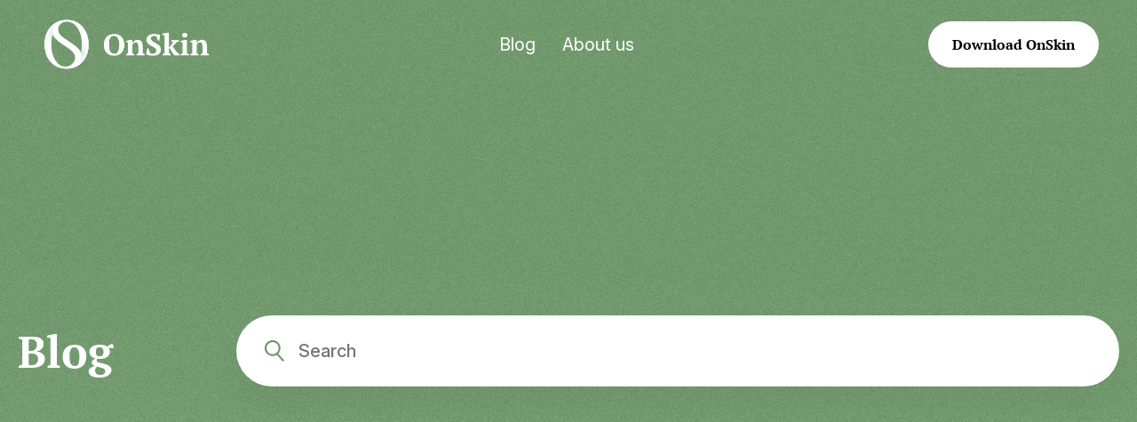

--- FILE ---
content_type: text/html; charset=UTF-8
request_url: https://new.onskin.ai/tag/friend_or_foe/
body_size: 8881
content:
<!DOCTYPE html>
<html lang="en-US">

<head>
  <meta charset="UTF-8" />
  <meta http-equiv="X-UA-Compatible" content="IE=edge" />
  <meta name="viewport" content="width=device-width, initial-scale=1, viewport-fit=cover" />
  <meta name="apple-itunes-app" content="app-id=1630768985">

  <link rel="preload" href="https://new.onskin.ai/wp-content/themes/onskin-site/assets/icons/checkbox-on.svg" as="image" />
  <link rel="preload" href="https://new.onskin.ai/wp-content/themes/onskin-site/assets/heading-bg.png" as="image" />

  <!-- Google Tag Manager -->
  <script>
    (function(w, d, s, l, i) {
      w[l] = w[l] || [];
      w[l].push({
        'gtm.start': new Date().getTime(),
        event: 'gtm.js'
      });
      var f = d.getElementsByTagName(s)[0],
        j = d.createElement(s),
        dl = l != 'dataLayer' ? '&l=' + l : '';
      j.async = true;
      j.src =
        'https://www.googletagmanager.com/gtm.js?id=' + i + dl;
      f.parentNode.insertBefore(j, f);
    })(window, document, 'script', 'dataLayer', 'GTM-WQC5R2JS');
  </script>
  <!-- End Google Tag Manager -->

  <!-- Google tag (gtag.js) -->
  <script async src="https://www.googletagmanager.com/gtag/js?id=G-3XHQQE0L84"></script>

  <script>
    window.dataLayer = window.dataLayer || [];

    function gtag() {
      dataLayer.push(arguments);
    }
    gtag("js", new Date());
    gtag("config", "G-3XHQQE0L84");
  </script>

  <!-- <title>OnSkin Stage</title> -->

  <meta name='robots' content='noindex, nofollow' />

	<!-- This site is optimized with the Yoast SEO plugin v23.9 - https://yoast.com/wordpress/plugins/seo/ -->
	<title>Friend or Foe Archives - OnSkin Stage</title>
	<meta property="og:locale" content="en_US" />
	<meta property="og:type" content="article" />
	<meta property="og:title" content="Friend or Foe Archives - OnSkin Stage" />
	<meta property="og:url" content="https://new.onskin.ai/tag/friend_or_foe/" />
	<meta property="og:site_name" content="OnSkin Stage" />
	<meta name="twitter:card" content="summary_large_image" />
	<script type="application/ld+json" class="yoast-schema-graph">{"@context":"https://schema.org","@graph":[{"@type":"CollectionPage","@id":"https://new.onskin.ai/tag/friend_or_foe/","url":"https://new.onskin.ai/tag/friend_or_foe/","name":"Friend or Foe Archives - OnSkin Stage","isPartOf":{"@id":"https://new.onskin.ai/#website"},"primaryImageOfPage":{"@id":"https://new.onskin.ai/tag/friend_or_foe/#primaryimage"},"image":{"@id":"https://new.onskin.ai/tag/friend_or_foe/#primaryimage"},"thumbnailUrl":"https://new.onskin.ai/wp-content/uploads/2024/05/Untitled-design-6.png","breadcrumb":{"@id":"https://new.onskin.ai/tag/friend_or_foe/#breadcrumb"},"inLanguage":"en-US"},{"@type":"ImageObject","inLanguage":"en-US","@id":"https://new.onskin.ai/tag/friend_or_foe/#primaryimage","url":"https://new.onskin.ai/wp-content/uploads/2024/05/Untitled-design-6.png","contentUrl":"https://new.onskin.ai/wp-content/uploads/2024/05/Untitled-design-6.png","width":1200,"height":620},{"@type":"BreadcrumbList","@id":"https://new.onskin.ai/tag/friend_or_foe/#breadcrumb","itemListElement":[{"@type":"ListItem","position":1,"name":"Home","item":"https://new.onskin.ai/"},{"@type":"ListItem","position":2,"name":"Friend or Foe"}]},{"@type":"WebSite","@id":"https://new.onskin.ai/#website","url":"https://new.onskin.ai/","name":"OnSkin Stage","description":"","potentialAction":[{"@type":"SearchAction","target":{"@type":"EntryPoint","urlTemplate":"https://new.onskin.ai/?s={search_term_string}"},"query-input":{"@type":"PropertyValueSpecification","valueRequired":true,"valueName":"search_term_string"}}],"inLanguage":"en-US"}]}</script>
	<!-- / Yoast SEO plugin. -->


<link rel="alternate" type="application/rss+xml" title="OnSkin Stage &raquo; Friend or Foe Tag Feed" href="https://new.onskin.ai/tag/friend_or_foe/feed/" />
<style id='wp-img-auto-sizes-contain-inline-css' type='text/css'>
img:is([sizes=auto i],[sizes^="auto," i]){contain-intrinsic-size:3000px 1500px}
/*# sourceURL=wp-img-auto-sizes-contain-inline-css */
</style>
<style id='wp-emoji-styles-inline-css' type='text/css'>

	img.wp-smiley, img.emoji {
		display: inline !important;
		border: none !important;
		box-shadow: none !important;
		height: 1em !important;
		width: 1em !important;
		margin: 0 0.07em !important;
		vertical-align: -0.1em !important;
		background: none !important;
		padding: 0 !important;
	}
/*# sourceURL=wp-emoji-styles-inline-css */
</style>
<style id='wp-block-library-inline-css' type='text/css'>
:root{--wp-block-synced-color:#7a00df;--wp-block-synced-color--rgb:122,0,223;--wp-bound-block-color:var(--wp-block-synced-color);--wp-editor-canvas-background:#ddd;--wp-admin-theme-color:#007cba;--wp-admin-theme-color--rgb:0,124,186;--wp-admin-theme-color-darker-10:#006ba1;--wp-admin-theme-color-darker-10--rgb:0,107,160.5;--wp-admin-theme-color-darker-20:#005a87;--wp-admin-theme-color-darker-20--rgb:0,90,135;--wp-admin-border-width-focus:2px}@media (min-resolution:192dpi){:root{--wp-admin-border-width-focus:1.5px}}.wp-element-button{cursor:pointer}:root .has-very-light-gray-background-color{background-color:#eee}:root .has-very-dark-gray-background-color{background-color:#313131}:root .has-very-light-gray-color{color:#eee}:root .has-very-dark-gray-color{color:#313131}:root .has-vivid-green-cyan-to-vivid-cyan-blue-gradient-background{background:linear-gradient(135deg,#00d084,#0693e3)}:root .has-purple-crush-gradient-background{background:linear-gradient(135deg,#34e2e4,#4721fb 50%,#ab1dfe)}:root .has-hazy-dawn-gradient-background{background:linear-gradient(135deg,#faaca8,#dad0ec)}:root .has-subdued-olive-gradient-background{background:linear-gradient(135deg,#fafae1,#67a671)}:root .has-atomic-cream-gradient-background{background:linear-gradient(135deg,#fdd79a,#004a59)}:root .has-nightshade-gradient-background{background:linear-gradient(135deg,#330968,#31cdcf)}:root .has-midnight-gradient-background{background:linear-gradient(135deg,#020381,#2874fc)}:root{--wp--preset--font-size--normal:16px;--wp--preset--font-size--huge:42px}.has-regular-font-size{font-size:1em}.has-larger-font-size{font-size:2.625em}.has-normal-font-size{font-size:var(--wp--preset--font-size--normal)}.has-huge-font-size{font-size:var(--wp--preset--font-size--huge)}.has-text-align-center{text-align:center}.has-text-align-left{text-align:left}.has-text-align-right{text-align:right}.has-fit-text{white-space:nowrap!important}#end-resizable-editor-section{display:none}.aligncenter{clear:both}.items-justified-left{justify-content:flex-start}.items-justified-center{justify-content:center}.items-justified-right{justify-content:flex-end}.items-justified-space-between{justify-content:space-between}.screen-reader-text{border:0;clip-path:inset(50%);height:1px;margin:-1px;overflow:hidden;padding:0;position:absolute;width:1px;word-wrap:normal!important}.screen-reader-text:focus{background-color:#ddd;clip-path:none;color:#444;display:block;font-size:1em;height:auto;left:5px;line-height:normal;padding:15px 23px 14px;text-decoration:none;top:5px;width:auto;z-index:100000}html :where(.has-border-color){border-style:solid}html :where([style*=border-top-color]){border-top-style:solid}html :where([style*=border-right-color]){border-right-style:solid}html :where([style*=border-bottom-color]){border-bottom-style:solid}html :where([style*=border-left-color]){border-left-style:solid}html :where([style*=border-width]){border-style:solid}html :where([style*=border-top-width]){border-top-style:solid}html :where([style*=border-right-width]){border-right-style:solid}html :where([style*=border-bottom-width]){border-bottom-style:solid}html :where([style*=border-left-width]){border-left-style:solid}html :where(img[class*=wp-image-]){height:auto;max-width:100%}:where(figure){margin:0 0 1em}html :where(.is-position-sticky){--wp-admin--admin-bar--position-offset:var(--wp-admin--admin-bar--height,0px)}@media screen and (max-width:600px){html :where(.is-position-sticky){--wp-admin--admin-bar--position-offset:0px}}

/*# sourceURL=wp-block-library-inline-css */
</style><style id='global-styles-inline-css' type='text/css'>
:root{--wp--preset--aspect-ratio--square: 1;--wp--preset--aspect-ratio--4-3: 4/3;--wp--preset--aspect-ratio--3-4: 3/4;--wp--preset--aspect-ratio--3-2: 3/2;--wp--preset--aspect-ratio--2-3: 2/3;--wp--preset--aspect-ratio--16-9: 16/9;--wp--preset--aspect-ratio--9-16: 9/16;--wp--preset--color--black: #000000;--wp--preset--color--cyan-bluish-gray: #abb8c3;--wp--preset--color--white: #ffffff;--wp--preset--color--pale-pink: #f78da7;--wp--preset--color--vivid-red: #cf2e2e;--wp--preset--color--luminous-vivid-orange: #ff6900;--wp--preset--color--luminous-vivid-amber: #fcb900;--wp--preset--color--light-green-cyan: #7bdcb5;--wp--preset--color--vivid-green-cyan: #00d084;--wp--preset--color--pale-cyan-blue: #8ed1fc;--wp--preset--color--vivid-cyan-blue: #0693e3;--wp--preset--color--vivid-purple: #9b51e0;--wp--preset--gradient--vivid-cyan-blue-to-vivid-purple: linear-gradient(135deg,rgb(6,147,227) 0%,rgb(155,81,224) 100%);--wp--preset--gradient--light-green-cyan-to-vivid-green-cyan: linear-gradient(135deg,rgb(122,220,180) 0%,rgb(0,208,130) 100%);--wp--preset--gradient--luminous-vivid-amber-to-luminous-vivid-orange: linear-gradient(135deg,rgb(252,185,0) 0%,rgb(255,105,0) 100%);--wp--preset--gradient--luminous-vivid-orange-to-vivid-red: linear-gradient(135deg,rgb(255,105,0) 0%,rgb(207,46,46) 100%);--wp--preset--gradient--very-light-gray-to-cyan-bluish-gray: linear-gradient(135deg,rgb(238,238,238) 0%,rgb(169,184,195) 100%);--wp--preset--gradient--cool-to-warm-spectrum: linear-gradient(135deg,rgb(74,234,220) 0%,rgb(151,120,209) 20%,rgb(207,42,186) 40%,rgb(238,44,130) 60%,rgb(251,105,98) 80%,rgb(254,248,76) 100%);--wp--preset--gradient--blush-light-purple: linear-gradient(135deg,rgb(255,206,236) 0%,rgb(152,150,240) 100%);--wp--preset--gradient--blush-bordeaux: linear-gradient(135deg,rgb(254,205,165) 0%,rgb(254,45,45) 50%,rgb(107,0,62) 100%);--wp--preset--gradient--luminous-dusk: linear-gradient(135deg,rgb(255,203,112) 0%,rgb(199,81,192) 50%,rgb(65,88,208) 100%);--wp--preset--gradient--pale-ocean: linear-gradient(135deg,rgb(255,245,203) 0%,rgb(182,227,212) 50%,rgb(51,167,181) 100%);--wp--preset--gradient--electric-grass: linear-gradient(135deg,rgb(202,248,128) 0%,rgb(113,206,126) 100%);--wp--preset--gradient--midnight: linear-gradient(135deg,rgb(2,3,129) 0%,rgb(40,116,252) 100%);--wp--preset--font-size--small: 13px;--wp--preset--font-size--medium: 20px;--wp--preset--font-size--large: 36px;--wp--preset--font-size--x-large: 42px;--wp--preset--spacing--20: 0.44rem;--wp--preset--spacing--30: 0.67rem;--wp--preset--spacing--40: 1rem;--wp--preset--spacing--50: 1.5rem;--wp--preset--spacing--60: 2.25rem;--wp--preset--spacing--70: 3.38rem;--wp--preset--spacing--80: 5.06rem;--wp--preset--shadow--natural: 6px 6px 9px rgba(0, 0, 0, 0.2);--wp--preset--shadow--deep: 12px 12px 50px rgba(0, 0, 0, 0.4);--wp--preset--shadow--sharp: 6px 6px 0px rgba(0, 0, 0, 0.2);--wp--preset--shadow--outlined: 6px 6px 0px -3px rgb(255, 255, 255), 6px 6px rgb(0, 0, 0);--wp--preset--shadow--crisp: 6px 6px 0px rgb(0, 0, 0);}:where(.is-layout-flex){gap: 0.5em;}:where(.is-layout-grid){gap: 0.5em;}body .is-layout-flex{display: flex;}.is-layout-flex{flex-wrap: wrap;align-items: center;}.is-layout-flex > :is(*, div){margin: 0;}body .is-layout-grid{display: grid;}.is-layout-grid > :is(*, div){margin: 0;}:where(.wp-block-columns.is-layout-flex){gap: 2em;}:where(.wp-block-columns.is-layout-grid){gap: 2em;}:where(.wp-block-post-template.is-layout-flex){gap: 1.25em;}:where(.wp-block-post-template.is-layout-grid){gap: 1.25em;}.has-black-color{color: var(--wp--preset--color--black) !important;}.has-cyan-bluish-gray-color{color: var(--wp--preset--color--cyan-bluish-gray) !important;}.has-white-color{color: var(--wp--preset--color--white) !important;}.has-pale-pink-color{color: var(--wp--preset--color--pale-pink) !important;}.has-vivid-red-color{color: var(--wp--preset--color--vivid-red) !important;}.has-luminous-vivid-orange-color{color: var(--wp--preset--color--luminous-vivid-orange) !important;}.has-luminous-vivid-amber-color{color: var(--wp--preset--color--luminous-vivid-amber) !important;}.has-light-green-cyan-color{color: var(--wp--preset--color--light-green-cyan) !important;}.has-vivid-green-cyan-color{color: var(--wp--preset--color--vivid-green-cyan) !important;}.has-pale-cyan-blue-color{color: var(--wp--preset--color--pale-cyan-blue) !important;}.has-vivid-cyan-blue-color{color: var(--wp--preset--color--vivid-cyan-blue) !important;}.has-vivid-purple-color{color: var(--wp--preset--color--vivid-purple) !important;}.has-black-background-color{background-color: var(--wp--preset--color--black) !important;}.has-cyan-bluish-gray-background-color{background-color: var(--wp--preset--color--cyan-bluish-gray) !important;}.has-white-background-color{background-color: var(--wp--preset--color--white) !important;}.has-pale-pink-background-color{background-color: var(--wp--preset--color--pale-pink) !important;}.has-vivid-red-background-color{background-color: var(--wp--preset--color--vivid-red) !important;}.has-luminous-vivid-orange-background-color{background-color: var(--wp--preset--color--luminous-vivid-orange) !important;}.has-luminous-vivid-amber-background-color{background-color: var(--wp--preset--color--luminous-vivid-amber) !important;}.has-light-green-cyan-background-color{background-color: var(--wp--preset--color--light-green-cyan) !important;}.has-vivid-green-cyan-background-color{background-color: var(--wp--preset--color--vivid-green-cyan) !important;}.has-pale-cyan-blue-background-color{background-color: var(--wp--preset--color--pale-cyan-blue) !important;}.has-vivid-cyan-blue-background-color{background-color: var(--wp--preset--color--vivid-cyan-blue) !important;}.has-vivid-purple-background-color{background-color: var(--wp--preset--color--vivid-purple) !important;}.has-black-border-color{border-color: var(--wp--preset--color--black) !important;}.has-cyan-bluish-gray-border-color{border-color: var(--wp--preset--color--cyan-bluish-gray) !important;}.has-white-border-color{border-color: var(--wp--preset--color--white) !important;}.has-pale-pink-border-color{border-color: var(--wp--preset--color--pale-pink) !important;}.has-vivid-red-border-color{border-color: var(--wp--preset--color--vivid-red) !important;}.has-luminous-vivid-orange-border-color{border-color: var(--wp--preset--color--luminous-vivid-orange) !important;}.has-luminous-vivid-amber-border-color{border-color: var(--wp--preset--color--luminous-vivid-amber) !important;}.has-light-green-cyan-border-color{border-color: var(--wp--preset--color--light-green-cyan) !important;}.has-vivid-green-cyan-border-color{border-color: var(--wp--preset--color--vivid-green-cyan) !important;}.has-pale-cyan-blue-border-color{border-color: var(--wp--preset--color--pale-cyan-blue) !important;}.has-vivid-cyan-blue-border-color{border-color: var(--wp--preset--color--vivid-cyan-blue) !important;}.has-vivid-purple-border-color{border-color: var(--wp--preset--color--vivid-purple) !important;}.has-vivid-cyan-blue-to-vivid-purple-gradient-background{background: var(--wp--preset--gradient--vivid-cyan-blue-to-vivid-purple) !important;}.has-light-green-cyan-to-vivid-green-cyan-gradient-background{background: var(--wp--preset--gradient--light-green-cyan-to-vivid-green-cyan) !important;}.has-luminous-vivid-amber-to-luminous-vivid-orange-gradient-background{background: var(--wp--preset--gradient--luminous-vivid-amber-to-luminous-vivid-orange) !important;}.has-luminous-vivid-orange-to-vivid-red-gradient-background{background: var(--wp--preset--gradient--luminous-vivid-orange-to-vivid-red) !important;}.has-very-light-gray-to-cyan-bluish-gray-gradient-background{background: var(--wp--preset--gradient--very-light-gray-to-cyan-bluish-gray) !important;}.has-cool-to-warm-spectrum-gradient-background{background: var(--wp--preset--gradient--cool-to-warm-spectrum) !important;}.has-blush-light-purple-gradient-background{background: var(--wp--preset--gradient--blush-light-purple) !important;}.has-blush-bordeaux-gradient-background{background: var(--wp--preset--gradient--blush-bordeaux) !important;}.has-luminous-dusk-gradient-background{background: var(--wp--preset--gradient--luminous-dusk) !important;}.has-pale-ocean-gradient-background{background: var(--wp--preset--gradient--pale-ocean) !important;}.has-electric-grass-gradient-background{background: var(--wp--preset--gradient--electric-grass) !important;}.has-midnight-gradient-background{background: var(--wp--preset--gradient--midnight) !important;}.has-small-font-size{font-size: var(--wp--preset--font-size--small) !important;}.has-medium-font-size{font-size: var(--wp--preset--font-size--medium) !important;}.has-large-font-size{font-size: var(--wp--preset--font-size--large) !important;}.has-x-large-font-size{font-size: var(--wp--preset--font-size--x-large) !important;}
/*# sourceURL=global-styles-inline-css */
</style>

<style id='classic-theme-styles-inline-css' type='text/css'>
/*! This file is auto-generated */
.wp-block-button__link{color:#fff;background-color:#32373c;border-radius:9999px;box-shadow:none;text-decoration:none;padding:calc(.667em + 2px) calc(1.333em + 2px);font-size:1.125em}.wp-block-file__button{background:#32373c;color:#fff;text-decoration:none}
/*# sourceURL=/wp-includes/css/classic-themes.min.css */
</style>
<link rel='stylesheet' id='app-css' href='https://new.onskin.ai/wp-content/themes/onskin-site/css/index.css?ver=6.9' type='text/css' media='all' />
<script type="text/javascript" src="https://new.onskin.ai/wp-includes/js/jquery/jquery.min.js?ver=3.7.1" id="jquery-core-js"></script>
<script type="text/javascript" src="https://new.onskin.ai/wp-includes/js/jquery/jquery-migrate.min.js?ver=3.4.1" id="jquery-migrate-js"></script>
<link rel="https://api.w.org/" href="https://new.onskin.ai/wp-json/" /><link rel="alternate" title="JSON" type="application/json" href="https://new.onskin.ai/wp-json/wp/v2/tags/20" /><link rel="EditURI" type="application/rsd+xml" title="RSD" href="https://new.onskin.ai/xmlrpc.php?rsd" />
<meta name="generator" content="WordPress 6.9" />
<link rel="icon" href="https://new.onskin.ai/wp-content/uploads/2024/04/cropped-favicon-32x32.png" sizes="32x32" />
<link rel="icon" href="https://new.onskin.ai/wp-content/uploads/2024/04/cropped-favicon-192x192.png" sizes="192x192" />
<link rel="apple-touch-icon" href="https://new.onskin.ai/wp-content/uploads/2024/04/cropped-favicon-180x180.png" />
<meta name="msapplication-TileImage" content="https://new.onskin.ai/wp-content/uploads/2024/04/cropped-favicon-270x270.png" />
</head>

<body>
  <!-- Google Tag Manager (noscript) -->
  <noscript><iframe src="https://www.googletagmanager.com/ns.html?id=GTM-WQC5R2JS" height="0" width="0" style="display:none;visibility:hidden"></iframe></noscript>
  <!-- End Google Tag Manager (noscript) -->

  
  <header class="header">
    <div class="header__content container">
      <a class="header__logo" href="https://new.onskin.ai">
        <img src="https://new.onskin.ai/wp-content/uploads/2024/11/logo.png" alt="logo" />
      </a>

      <nav class="header__menu">

        <ul id="menu-header-menu" class=""><li id="menu-item-245" class="menu-item menu-item-type-post_type menu-item-object-page current_page_parent menu-item-245"><a href="https://new.onskin.ai/blog/">Blog</a></li>
<li id="menu-item-224" class="menu-item menu-item-type-post_type menu-item-object-page menu-item-224"><a href="https://new.onskin.ai/about-us/">About us</a></li>
</ul>      </nav>

      <div class="header__btn">
        <a target="_blank" href="https://onskin.onelink.me/RmhU?af_xp=custom&pid=Website2stores&af_click_lookback=7d" id="download">Download OnSkin</a>
      </div>
    </div>

    <div class="floating-app-btn">
            <a target="_blank" href="https://onskin.onelink.me/RmhU?af_xp=custom&pid=Website2stores&af_click_lookback=7d" class="btn btn_pt" id="download">Download OnSkin</a>
    </div>

  </header>



<main class="blog-page">

  <div class="blog-page__heading heading">
    <div class="container">
      <div class="blog-page__heading-content">
        <h1 class="blog-page__title"><a href="https://new.onskin.ai/blog/">Blog</a></h1>

        <form class="blog-page__search" id="search">
          <input type="text" class="text-input" maxlength="70" value="" placeholder="Search">
        </form>

        <ul class="blog-page__tags blog-page__tags_mobile">
                      <li class="blog-page__tag active"><a href="https://new.onskin.ai/blog/" title="all">All</a></li>
                          <li class="blog-page__tag "><a href="https://new.onskin.ai/category/hair-care/" title="Hair Care">Hair Care</a></li>
                          <li class="blog-page__tag "><a href="https://new.onskin.ai/category/skin-care/" title="Skin Care">Skin Care</a></li>
                          <li class="blog-page__tag "><a href="https://new.onskin.ai/category/ingredients/" title="Ingredients">Ingredients</a></li>
                          <li class="blog-page__tag "><a href="https://new.onskin.ai/category/tips/" title="Tips">Tips</a></li>
                              </ul>
      </div>
    </div>
  </div>

  <div class="blog-page__content container">
    <nav class="post__breadcrumbs">
      <a href="https://new.onskin.ai">Main</a>
      <a href="https://new.onskin.ai/blog/">Blog</a>

              <a href="https://new.onskin.ai/tag/friend_or_foe/">
          Friend or Foe        </a>
          </nav>
    <ul class="blog-page__tags blog-page__tags_desktop">
              <li class="blog-page__tag active"><a href="https://new.onskin.ai/blog/" title="all">All</a></li>
                  <li class="blog-page__tag "><a href="https://new.onskin.ai/category/hair-care/" title="Hair Care">Hair Care</a></li>
                  <li class="blog-page__tag "><a href="https://new.onskin.ai/category/skin-care/" title="Skin Care">Skin Care</a></li>
                  <li class="blog-page__tag "><a href="https://new.onskin.ai/category/ingredients/" title="Ingredients">Ingredients</a></li>
                  <li class="blog-page__tag "><a href="https://new.onskin.ai/category/tips/" title="Tips">Tips</a></li>
                  </ul>

                  <div class="blog-page__pinned-post pinned-post">
      <a href="https://new.onskin.ai/silicone-in-hair-products-yay-or-nay/" class="pinned-post__image">
      <img src="https://new.onskin.ai/wp-content/uploads/2024/05/Untitled-design-6.png" alt="">
    </a>
    <div class="pinned-post__content">
    <div class="pinned-post__date">
      10 May 2024    </div>
    <a href="https://new.onskin.ai/silicone-in-hair-products-yay-or-nay/" class="pinned-post__title">
      Silicone in Hair Products: Yay or Nay?    </a>
    <div class="pinned-post__description">
      Are one of the most hotly debated ingredients actually harmful for your locks?    </div>
    <div class="pinned-post__categories">
                <a href="https://new.onskin.ai/tag/friend_or_foe/" class="pinned-post__category-item" style="color: #27435a; background-color: #d3e4f3">
            #friend_or_foe          </a>
                <a href="https://new.onskin.ai/tag/haircare/" class="pinned-post__category-item" style="color: #43504a; background-color: #dfe8de">
            #haircare          </a>
          </div>
  </div>
</div>    


              <div class="blog-page__posts" id="blog-page__posts">
              </div>
          <div class="blog-page__pagination pagination">
              </div>
  </div>
  <section class="popup done" id="done-popup">
  <div class="done__inner-box popup__wrapper">
    <div class="done__image-box">
      <img src="https://new.onskin.ai/wp-content/themes/onskin-site/assets/icons/circle-check.png" alt="check" />
    </div>
    <h2 class="done__title">Tracker Sent!</h2>
    <p class="done__subtitle">It’s on the way to your inbox.</p>
  </div>
</section>
<section class="tracker">
    <div class="container">
        <div class="tracker__wrapper">
            <div class="tracker__image">
                <img src="https://new.onskin.ai/wp-content/themes/onskin-site/assets/main-page/tracker-img.png" alt="Tracker">
            </div>
            <div class="tracker__content">
                <form action="https://new.onskin.ai/wp-admin/admin-post.php" id="formTracker" class="form__tracker" method="post">
                    <h2 class="tracker__content-title">Want to love your skin daily but lack motivation?</h2>
                    <span class="tracker__content-subtitle">Get your free derm-reviewed tracker in your inbox and never skip a care step!</span>
                    <div class="tracker__content-input">
                        <input type="email" id="formTrackerEmail" name="email" placeholder="name@gmail.com" />
                    </div>
                                        <div class="tracker__content-text">
                        <p>By continuing, you accept our <a target="_blank" href="https://new.onskin.ai/terms/">Terms of Use</a> and <a target="_blank" href="https://new.onskin.ai/privacy/">Privacy Policy</a>.</p>
                    </div>
                    <button type="submit" class="tracker__content-button disabled">Get My Free Tracker</button>
                </form>
            </div>

        </div>
    </div>
</section>

</main>

<section class="popup" id="form-popup">
  <div class="form popup__wrapper">
    <div class="popup__close close-button">
      <span></span>
    </div>

    <form action="https://new.onskin.ai/wp-admin/admin-post.php" id="form" class="form__body" method="post">

      <div class="form__image">
        <img src="https://new.onskin.ai/wp-content/themes/onskin-site/assets/icons/letter.svg" alt="letter" />
      </div>
      <h2 class="form__title">Where should we send your tracker?</h2>
      <p class="form__subtitle">
        Please enter your email below, and we’ll make sure your gift lands right in your inbox.
      </p>

      <div class="form__input">
        <input type="email" id="formEmail" name="email" placeholder="Your email" />


        <div class="input-info input-info--valid">
          <div class="input-info__image">
            <img src="https://new.onskin.ai/wp-content/themes/onskin-site/assets/icons/valid-icon.svg" alt="valid-icon" />
          </div>
          <span class="input-info__text"> Successful </span>
        </div>

        <div class="input-info input-info--invalid">
          <div class="input-info__image">
            <img src="https://new.onskin.ai/wp-content/themes/onskin-site/assets/icons/invalid-icon.svg" alt="invalid-icon" />
          </div>
          <span class="input-info__text">Please check your email</span>
        </div>
      </div>

      <div class="form__agreement">
        <div>
          <label class="form__agreement-item" id="formAgreement">
            <input type="checkbox" id="formAgreement" class="agreement-terms" />
            <div class="form__agreement-checkbox" for=""></div>
            <span>I have read and agree to the <a href="/terms" target="_blank">Terms of Service</a></span>

          </label>
          <label class="form__agreement-item" id="formAgreement1">
            <input type="checkbox" id="formAgreement1" class="agreement-privacy" />
            <div class="form__agreement-checkbox" for=""></div>
            <span>I have read and agree to the <a href="/privacy" target="_blank">Privacy Policy</a></span>

          </label>
        </div>
      </div>

      <button type="submit" class="form__button disabled">Get My Free Tracker</button>
    </form>
  </div>
</section><section class="popup done" id="done-popup">
  <div class="done__inner-box popup__wrapper">
    <div class="done__image-box">
      <img src="https://new.onskin.ai/wp-content/themes/onskin-site/assets/icons/circle-check.png" alt="check" />
    </div>
    <h2 class="done__title">Tracker Sent!</h2>
    <p class="done__subtitle">It’s on the way to your inbox.</p>
  </div>
</section>
<footer class="footer">

  <div class="footer__top container">
    <div class="footer__content">
      <div class="footer__column">
        <ul id="menu-footer-menu" class="footer__navigation"><li id="menu-item-227" class="menu-item menu-item-type-post_type menu-item-object-page current_page_parent menu-item-227"><a href="https://new.onskin.ai/blog/">Blog</a></li>
<li id="menu-item-14" class="menu-item menu-item-type-post_type menu-item-object-page menu-item-14"><a href="https://new.onskin.ai/about-us/">About Us</a></li>
<li id="menu-item-15" class="menu-item menu-item-type-custom menu-item-object-custom menu-item-15"><a target="_blank" href="https://new.onskin.ai/wp-content/uploads/2024/06/OnSkin_INTRO_one-page_tablet.pdf">Press Kit</a></li>
<li id="menu-item-668" class="menu-item menu-item-type-custom menu-item-object-custom menu-item-668"><a target="_blank" href="https://onskin.com/contact/">Contact Us</a></li>
</ul>      </div>

      <div class="footer__column">
        <div>
          <div class="footer__gift">
            <p>Follow Us:</p>
          </div>

          <ul id="menu-footer-social-menu" class="footer__social"><li id="menu-item-235" class="menu-item menu-item-type-custom menu-item-object-custom menu-item-235"><a target="_blank" href="https://www.facebook.com/onskinapp"><img src="https://new.onskin.ai/wp-content/uploads/2024/04/facebook.png"></a></li>
<li id="menu-item-236" class="menu-item menu-item-type-custom menu-item-object-custom menu-item-236"><a target="_blank" href="https://www.instagram.com/onskin.app/"><img src="https://new.onskin.ai/wp-content/uploads/2024/04/instagram.png"></a></li>
<li id="menu-item-237" class="menu-item menu-item-type-custom menu-item-object-custom menu-item-237"><a target="_blank" href="https://www.tiktok.com/@onskin.app?lang=en"><img src="https://new.onskin.ai/wp-content/uploads/2024/04/tiktok.png"></a></li>
<li id="menu-item-238" class="menu-item menu-item-type-custom menu-item-object-custom menu-item-238"><a target="_blank" href="https://www.youtube.com/@onskinapp"><img src="https://new.onskin.ai/wp-content/uploads/2024/04/youtube.png"></a></li>
</ul>        </div>
      </div>
      <div class="footer__column">
        <div class="footer__download">
          <p>
            Download OnSkin
          </p>
          <a class="apple-button" target="_blank" href="https://onskin.onelink.me/RmhU?af_xp=custom&pid=Website2stores&af_click_lookback=7d"></a>
          <a class="google-button" target="_blank" href="https://onskin.onelink.me/RmhU?af_xp=custom&pid=Website2stores&af_click_lookback=7d&c=Android&af_web_dp=https%3A%2F%2Fplay.google.com%2Fstore%2Fapps%2Fdetails%3Fid%3Dskin.care.product.scanner.skincare.cosmetic.ingredient.checker%26hl"></a>
        </div>
      </div>
    </div>
  </div>

  <div class="footer__bottom">
    <div class="container footer__bottom-content">
      <p class="copyright">
                  2026 AIBY All rights reserved.
          <br>
          Copyright © 2026 AIBY Inc. 66 W Flagler Street,
          <br>
          Suite 900-10028, Miami, FL, 33130, USA
              </p>
      <ul id="menu-footer-legal" class=""><li id="menu-item-244" class="menu-item menu-item-type-post_type menu-item-object-page menu-item-244"><a target="_blank" href="https://new.onskin.ai/privacy/">Privacy Policy</a></li>
<li id="menu-item-243" class="menu-item menu-item-type-post_type menu-item-object-page menu-item-243"><a target="_blank" href="https://new.onskin.ai/terms/">Terms of Service</a></li>
</ul>    </div>
  </div>
</footer>
<script type="speculationrules">
{"prefetch":[{"source":"document","where":{"and":[{"href_matches":"/*"},{"not":{"href_matches":["/wp-*.php","/wp-admin/*","/wp-content/uploads/*","/wp-content/*","/wp-content/plugins/*","/wp-content/themes/onskin-site/*","/*\\?(.+)"]}},{"not":{"selector_matches":"a[rel~=\"nofollow\"]"}},{"not":{"selector_matches":".no-prefetch, .no-prefetch a"}}]},"eagerness":"conservative"}]}
</script>
<script type="text/javascript" src="https://new.onskin.ai/wp-content/themes/onskin-site/js/index.js?ver=6.9" id="app-js"></script>
<script id="wp-emoji-settings" type="application/json">
{"baseUrl":"https://s.w.org/images/core/emoji/17.0.2/72x72/","ext":".png","svgUrl":"https://s.w.org/images/core/emoji/17.0.2/svg/","svgExt":".svg","source":{"concatemoji":"https://new.onskin.ai/wp-includes/js/wp-emoji-release.min.js?ver=6.9"}}
</script>
<script type="module">
/* <![CDATA[ */
/*! This file is auto-generated */
const a=JSON.parse(document.getElementById("wp-emoji-settings").textContent),o=(window._wpemojiSettings=a,"wpEmojiSettingsSupports"),s=["flag","emoji"];function i(e){try{var t={supportTests:e,timestamp:(new Date).valueOf()};sessionStorage.setItem(o,JSON.stringify(t))}catch(e){}}function c(e,t,n){e.clearRect(0,0,e.canvas.width,e.canvas.height),e.fillText(t,0,0);t=new Uint32Array(e.getImageData(0,0,e.canvas.width,e.canvas.height).data);e.clearRect(0,0,e.canvas.width,e.canvas.height),e.fillText(n,0,0);const a=new Uint32Array(e.getImageData(0,0,e.canvas.width,e.canvas.height).data);return t.every((e,t)=>e===a[t])}function p(e,t){e.clearRect(0,0,e.canvas.width,e.canvas.height),e.fillText(t,0,0);var n=e.getImageData(16,16,1,1);for(let e=0;e<n.data.length;e++)if(0!==n.data[e])return!1;return!0}function u(e,t,n,a){switch(t){case"flag":return n(e,"\ud83c\udff3\ufe0f\u200d\u26a7\ufe0f","\ud83c\udff3\ufe0f\u200b\u26a7\ufe0f")?!1:!n(e,"\ud83c\udde8\ud83c\uddf6","\ud83c\udde8\u200b\ud83c\uddf6")&&!n(e,"\ud83c\udff4\udb40\udc67\udb40\udc62\udb40\udc65\udb40\udc6e\udb40\udc67\udb40\udc7f","\ud83c\udff4\u200b\udb40\udc67\u200b\udb40\udc62\u200b\udb40\udc65\u200b\udb40\udc6e\u200b\udb40\udc67\u200b\udb40\udc7f");case"emoji":return!a(e,"\ud83e\u1fac8")}return!1}function f(e,t,n,a){let r;const o=(r="undefined"!=typeof WorkerGlobalScope&&self instanceof WorkerGlobalScope?new OffscreenCanvas(300,150):document.createElement("canvas")).getContext("2d",{willReadFrequently:!0}),s=(o.textBaseline="top",o.font="600 32px Arial",{});return e.forEach(e=>{s[e]=t(o,e,n,a)}),s}function r(e){var t=document.createElement("script");t.src=e,t.defer=!0,document.head.appendChild(t)}a.supports={everything:!0,everythingExceptFlag:!0},new Promise(t=>{let n=function(){try{var e=JSON.parse(sessionStorage.getItem(o));if("object"==typeof e&&"number"==typeof e.timestamp&&(new Date).valueOf()<e.timestamp+604800&&"object"==typeof e.supportTests)return e.supportTests}catch(e){}return null}();if(!n){if("undefined"!=typeof Worker&&"undefined"!=typeof OffscreenCanvas&&"undefined"!=typeof URL&&URL.createObjectURL&&"undefined"!=typeof Blob)try{var e="postMessage("+f.toString()+"("+[JSON.stringify(s),u.toString(),c.toString(),p.toString()].join(",")+"));",a=new Blob([e],{type:"text/javascript"});const r=new Worker(URL.createObjectURL(a),{name:"wpTestEmojiSupports"});return void(r.onmessage=e=>{i(n=e.data),r.terminate(),t(n)})}catch(e){}i(n=f(s,u,c,p))}t(n)}).then(e=>{for(const n in e)a.supports[n]=e[n],a.supports.everything=a.supports.everything&&a.supports[n],"flag"!==n&&(a.supports.everythingExceptFlag=a.supports.everythingExceptFlag&&a.supports[n]);var t;a.supports.everythingExceptFlag=a.supports.everythingExceptFlag&&!a.supports.flag,a.supports.everything||((t=a.source||{}).concatemoji?r(t.concatemoji):t.wpemoji&&t.twemoji&&(r(t.twemoji),r(t.wpemoji)))});
//# sourceURL=https://new.onskin.ai/wp-includes/js/wp-emoji-loader.min.js
/* ]]> */
</script>
<script defer src="https://static.cloudflareinsights.com/beacon.min.js/vcd15cbe7772f49c399c6a5babf22c1241717689176015" integrity="sha512-ZpsOmlRQV6y907TI0dKBHq9Md29nnaEIPlkf84rnaERnq6zvWvPUqr2ft8M1aS28oN72PdrCzSjY4U6VaAw1EQ==" data-cf-beacon='{"version":"2024.11.0","token":"c0dea051a391454ea750555149c22b9f","r":1,"server_timing":{"name":{"cfCacheStatus":true,"cfEdge":true,"cfExtPri":true,"cfL4":true,"cfOrigin":true,"cfSpeedBrain":true},"location_startswith":null}}' crossorigin="anonymous"></script>
</body>

</html>


--- FILE ---
content_type: text/css
request_url: https://new.onskin.ai/wp-content/themes/onskin-site/css/index.css?ver=6.9
body_size: 14018
content:
@import url(https://fonts.googleapis.com/css2?family=Inter:ital,opsz,wght@0,14..32,100..900;1,14..32,100..900&display=swap);
*{border:0;margin:0;padding:0}*,:after,:before{-webkit-tap-highlight-color:transparent;box-sizing:border-box}:active,:focus,a:active,a:focus{outline:none}aside,footer,header,nav{display:block}body,html{-ms-text-size-adjust:100%;-moz-text-size-adjust:100%;-webkit-text-size-adjust:100%;background-color:#eff5f2;color:#161b19;display:flex;flex-direction:column;font-family:Inter;font-size:10px;line-height:1;min-height:100%;width:100%}main{flex:1}img{pointer-events:none;-webkit-user-select:none;-moz-user-select:none;user-select:none}section{overflow:hidden}button,input,textarea{font-family:inherit}input::-ms-clear{display:none}button{cursor:pointer;font-family:"PT Serif"}button::-moz-focus-inner{border:0;padding:0}a,a:hover,a:visited{text-decoration:none}ul li{list-style:none}img{vertical-align:top}h1,h2,h3,h4,h5,h6{font-family:"PT Serif";font-size:inherit;font-weight:inherit}a{color:inherit}input:focus::placeholder{color:transparent}input:focus::-webkit-input-placeholder{color:transparent}input:focus:-moz-placeholder,input:focus::-moz-placeholder{color:transparent}input:focus:-ms-input-placeholder{color:transparent}main{background:url(/wp-content/themes/onskin-site/assets/bg-cell.svg) 50%/110px 110px;overflow:hidden}.container{margin:0 auto;max-width:1300px;padding-left:20px;padding-right:20px}.floating-app-btn{position:fixed;right:80px;top:20px;transform:translateX(350px);transition:.5s;z-index:100}.floating-app-btn.show{transform:translateX(0)}.floating-app-btn a{border-radius:35px;font-family:"PT Serif";font-size:16px;font-weight:700;height:unset;padding:18px 27px}.btn,.floating-app-btn a{background:#5f8e5a;color:#fff}.btn{align-items:center;border-radius:50px;cursor:pointer;display:flex;height:40px;padding:0 25px;transition:.3s;width:-moz-fit-content;width:fit-content}.btn:hover{background:#5f8e5a}.btn_inter{font-family:Inter;font-size:16px;font-weight:500}.btn_inter:hover{background:#bfd2bd}.btn_pt{font-family:"PT Serif";font-size:14px;font-weight:700}.btn_white{background-color:#fff;color:#000}.popup{align-items:center;backdrop-filter:blur(7px);background:hsla(0,0%,100%,.4);bottom:0;display:flex;justify-content:center;left:0;opacity:0;overflow-y:scroll;padding:10px 24px;pointer-events:none;position:fixed;right:0;top:0;transition:.2s;visibility:hidden;z-index:100}.popup.active{opacity:1;pointer-events:all;visibility:visible}.popup__wrapper{margin:auto;max-width:1200px}.popup__close{align-items:center;border:2px solid #5f8e5a;border-radius:50%;cursor:pointer;display:flex;height:60px;justify-content:center;position:absolute;right:20px;top:20px;width:60px;z-index:10}.popup__close span{background:url(/wp-content/themes/onskin-site/assets/icons/close.svg) 50%/cover no-repeat;height:33.33%;width:33.33%}@media screen and (max-width:992px){.popup__close{height:45px;right:10px;top:10px;width:45px}}.navigation__next,.navigation__prev{background:url(/wp-content/themes/onskin-site/assets/chevron-right.png) 50%/19% no-repeat,#5f8e5a;border-radius:50%;cursor:pointer;height:50px;transition:.3s;width:50px}@media (hover:hover) and (pointer:fine){.navigation__next:hover,.navigation__prev:hover{opacity:.8}}.navigation__next.disabled,.navigation__prev.disabled{background-color:#bfd2bd;pointer-events:none}.navigation__prev{transform:scaleX(-1)}@media screen and (max-width:992px){.navigation__next,.navigation__prev{height:39px;width:39px}}@media screen and (max-width:445px){.container{padding:0 24px}.btn_inter{font-size:14px}.navigation__next,.navigation__prev{background-size:7px;height:39px;width:39px}}@font-face{font-family:"PT Serif";font-style:normal;font-weight:400;src:url(/wp-content/themes/onskin-site/fonts/PT_Serif-Web-Regular.ttf) format("truetype")}@font-face{font-family:"PT Serif";font-style:normal;font-weight:700;src:url(/wp-content/themes/onskin-site/fonts/PT_Serif-Web-Bold.ttf) format("truetype")}.header{position:absolute;top:0;width:100%;z-index:2}.header__content{align-items:center;display:flex;height:100px;justify-content:space-between;padding:0 43px 0 37px}.header__logo{width:209px}.header__logo img{height:100%;-o-object-fit:contain;object-fit:contain;width:100%}.header__menu{margin-right:45px}.header__menu ul{align-items:center;display:flex}.header__menu ul li{color:#fff;font-size:20px;font-weight:400;margin-left:30px}.header__btn{background:#fff;border-radius:35px;color:#000;font-family:"PT Serif";font-size:16px;font-weight:700}.header__btn a{display:inline-block;height:100%;padding:18px 27px;width:100%}@media (max-width:992px){.header__logo{height:66px;width:144px}.header__logo img{-o-object-fit:cover;object-fit:cover}.header__content{height:60px;padding:0 48px 0 40px}.header__menu{margin-right:0}.header__menu ul li{font-size:16px}.header__btn{font-size:15px}.header__btn a{padding:11px 13px}}@media (max-width:576px){.header{padding-top:47px}.header__content{flex-direction:column;height:auto;padding:0}.header__logo{height:100%;margin-bottom:24px;width:253px}.header__menu{margin-right:0}.header__menu ul li{font-size:19px}.header__menu ul li:first-child{margin-left:0}.header__btn{display:none}}.footer{background:url(/wp-content/themes/onskin-site/assets/heading-bg.png);color:#fff}.footer__content{display:flex;justify-content:space-between;padding:125px 0 75px}.footer__column:nth-child(2){align-items:center;display:flex;flex-direction:column;margin-top:-8px}.footer__navigation{font-size:23px;font-weight:300}.footer__navigation li{margin-bottom:16px}.footer__gift{margin-bottom:26px}.footer__gift p{font-family:"PT Serif";font-size:34px;font-weight:700;line-height:1.3;margin-bottom:21px}.footer__gift button{background:#fff;border-radius:28px;color:#161b19;font-size:23px;font-weight:700;padding:13px 37px}.footer__social{align-items:center;display:flex}.footer__social li:not(:last-child){margin-right:22px}.footer__social li a{align-items:center;background-color:#fff;border-radius:50%;display:flex;height:58px;justify-content:center;width:58px}@media screen and (max-width:1024px){.footer__social li a{height:34px;width:34px}}@media screen and (max-width:440px){.footer__social li a{height:58px;width:58px}}.footer__social li img{height:45%;-o-object-fit:contain;object-fit:contain;width:45%}.footer__download p{font-family:"PT Serif";font-size:34px;font-weight:700;margin-bottom:20px}.footer__download .apple-button{background:url(/wp-content/themes/onskin-site/assets/apple-btn.png) 50%/contain no-repeat;display:inline-block;height:44px;width:132px}.footer__download .google-button{background:url(/wp-content/themes/onskin-site/assets/google-btn.png) 50%/contain no-repeat;display:inline-block;height:44px;margin-left:5px;width:150px}.footer__bottom{border-top:1px solid hsla(0,0%,100%,.45)}.footer__bottom-content{align-items:center;display:flex;justify-content:space-between}.footer__bottom .copyright{font-size:23px;font-weight:400;line-height:27.84px}@media (max-width:1090px){.footer__bottom .copyright{font-size:21px}}.footer__bottom ul{align-items:center;display:flex;height:120px;justify-content:center}.footer__bottom ul li{font-size:23px;font-weight:400}@media (max-width:1090px){.footer__bottom ul li{font-size:21px}}.footer__bottom ul li:not(:last-child){margin-right:30px}@media (max-width:1280px){.footer__gift p{font-size:32px}}@media (max-width:992px){.footer__content{padding:45px 0 48px}.footer__navigation{font-size:16px}.footer__navigation li{margin-bottom:8px}.footer__column:first-child{display:flex;justify-content:center}.footer__column:nth-child(2){margin-top:-4px}.footer__gift{margin-bottom:25px}.footer__gift p{font-size:21px;margin-bottom:10px}.footer__gift button{font-size:18px;padding:3px 20px}.footer__social li:not(:last-child){margin-right:13px}.footer__download p{font-size:18px;margin-bottom:10px}.footer__download .apple-button{height:45px;width:134px}.footer__download .google-button{height:45px;width:150px}.footer__bottom .copyright{font-size:14px;font-weight:400;line-height:16.94px}.footer__bottom ul{height:70px}.footer__bottom ul li{font-size:14px}}@media (max-width:819px){.footer__social li:not(:last-child){margin-right:10px}.footer__download .apple-button{height:28px;width:83px}.footer__download .google-button{height:28px;width:93px}.footer__bottom .copyright,.footer__bottom ul li{font-size:11px}.footer__gift{margin-bottom:11px}.footer__gift p{font-size:18px;margin-bottom:12px}}@media (max-width:576px){.footer__content{flex-direction:column;padding:59px 0 54px}.footer__column:not(:last-child){margin-right:0}.footer__column:first-child{justify-content:flex-start;margin-bottom:25px}.footer__column:nth-child(2){align-items:flex-start;margin-bottom:46px}.footer__navigation{font-size:22px}.footer__navigation li{margin-bottom:14px}.footer__gift{margin-bottom:12px}.footer__gift p{font-size:26px}.footer__gift button{font-size:23px;padding:13px 22px}.footer__social li:not(:last-child){margin-right:22px}.footer__download p{font-size:26px;margin-bottom:20px}.footer__download .apple-button{height:46px;width:136px}.footer__download .google-button{height:46px;width:155px}.footer__bottom-content{flex-direction:column-reverse;padding-bottom:63px;text-align:center}.footer__bottom .copyright{font-size:20px;font-weight:400;line-height:24.2px}.footer__bottom ul{height:-moz-fit-content;height:fit-content;margin:63px 0 54px}.footer__bottom ul li{font-size:20px}}.heading{background:url(/wp-content/themes/onskin-site/assets/heading-bg.png) 50%/cover no-repeat;padding-bottom:90px;padding-top:165px;position:relative}@media screen and (max-width:1024px){.heading{padding-top:7rem}}@media screen and (max-width:440px){.heading{justify-content:center;padding-bottom:24rem;padding-top:25.5rem}}.heading__container{align-items:center;display:grid;grid-template-columns:49% 51%;padding:0 60px 0 55px}@media screen and (max-width:1024px){.heading__container{grid-template-columns:46% 54%;padding:0 4.5rem}}@media screen and (max-width:440px){.heading__container{grid-template-columns:none;grid-template-rows:auto;padding:0}}.heading__content{display:flex;flex-direction:column;height:100%;justify-content:flex-start;padding-top:6.8rem;position:relative}@media screen and (max-width:1024px){.heading__content{max-width:94%}}@media screen and (max-width:440px){.heading__content{max-width:100%;padding-top:.2rem}}.heading__image{position:relative;top:-15px}.heading__image-main{height:550px;position:relative;width:550px}.heading__image-main img{height:100%;-o-object-fit:contain;object-fit:contain;width:100%}.heading__image-main:before{background:url(/wp-content/themes/onskin-site/assets/main-page/heading/leaf.svg) 50%/contain no-repeat;bottom:-55px;content:"";display:block;height:240px;left:-80px;position:absolute;transform:scaleX(-1) rotate(22deg);width:240px}.heading__title{color:#fff;font-size:6.4rem;line-height:1.07;margin-bottom:2.5rem;max-width:40rem;position:relative}@media screen and (max-width:1024px){.heading__title{font-size:5rem;margin-bottom:1.5rem}}@media screen and (max-width:440px){.heading__title{font-size:5.4rem;line-height:1.12;margin-bottom:3.5rem;text-align:center}}.heading__title:before{background:url(/wp-content/themes/onskin-site/assets/main-page/heading/big-leaf.svg) 50%/contain no-repeat;bottom:-5.4rem;content:"";display:block;height:14.3rem;position:absolute;right:-1rem;width:17.6rem}@media screen and (max-width:1024px){.heading__title:before{height:11rem;right:4rem;top:-2rem;transform:rotate(-20deg);width:11rem}}@media screen and (max-width:440px){.heading__title:before{right:.5rem;top:-1rem}}.heading__text{color:#fff;font-size:20px;font-weight:500;letter-spacing:.02rem;line-height:1.2;max-width:365px;padding-left:4px}@media screen and (max-width:1024px){.heading__text{font-size:1.6rem;padding-left:0}}@media screen and (max-width:440px){.heading__text{font-size:1.4rem;letter-spacing:0;margin:0 auto;max-width:26.5rem;text-align:center}}.heading__donwload-btn{align-items:center;background:#fff;border-radius:35px;color:#000;display:none;font-family:"PT Serif";font-size:20px;font-weight:700;height:52px;justify-content:center;margin:0 auto;text-align:center;width:218px}.heading__donwload-btn a{align-items:center;display:flex;height:100%;justify-content:center;width:100%}@media screen and (max-width:440px){.heading__donwload-btn{display:flex}}@media (max-width:1280px){.heading__image-main{height:500px;width:500px}}@media (max-width:992px){.heading__content:after{height:18px;right:-4.7vw;width:24px}.heading__image{top:-10px}.heading__image-main{height:376px;width:376px}.heading__image-main:before{bottom:-10px;height:100px;left:-35px;transform:scaleX(-1) rotate(27deg);width:130px}.heading__btn{display:flex;margin-bottom:29px}.heading__btn .apple-button{flex-shrink:0;height:41px;width:123px}.heading__btn .google-button{flex-shrink:0;height:41px;width:138px}}@media (max-width:768px){.heading__container{flex-direction:column;justify-content:center}.heading__image{margin:0 auto 60px}.heading__image-main{height:305px;width:305px}.heading__content:after{bottom:-90px;left:24px;right:auto}.heading__btn{margin-bottom:0}.heading__btn .apple-button{height:43px;width:145px}}@media (max-width:445px){.heading{justify-content:center;padding-top:255px}.heading__btn{display:flex}.heading__btn .apple-button{flex-shrink:0;height:44px;width:131px}.heading__btn .google-button{flex-shrink:0;height:44px;width:147px}.heading__image{top:0}}.heading__showcase-wrapper{height:100%;position:relative;width:100%}@media screen and (max-width:440px){.heading__showcase-wrapper{margin-bottom:4rem}}.heading__showcase{align-items:center;display:flex;height:100%;justify-content:center;position:relative;width:100%}.heading__showcase-woman{background:url(/wp-content/themes/onskin-site/assets/main-page/heading/woman.png) 50%/contain no-repeat;flex-shrink:0;height:661px;left:53%;margin-top:3.7rem;pointer-events:none;position:absolute;top:50%;transform:translate(-50%,-50%);-webkit-user-select:none;-moz-user-select:none;user-select:none;width:685px}@media screen and (max-width:1024px){.heading__showcase-woman{height:40.2rem;margin-top:2.4rem}}@media screen and (max-width:440px){.heading__showcase-woman{margin-top:2rem;width:206%}}.heading__showcase-phone{display:flex;flex-direction:column;flex-shrink:0;height:67.4rem;justify-content:space-between;margin-left:6.4rem;position:relative;-webkit-user-select:none;-moz-user-select:none;user-select:none;width:32.4rem}@media screen and (max-width:1024px){.heading__showcase-phone{height:40.6rem;margin-left:.8rem;margin-top:3.4rem;width:19.6rem}}@media screen and (max-width:440px){.heading__showcase-phone{margin-top:3rem;width:18.6rem}}.heading__showcase-phone:before{background:url(/wp-content/themes/onskin-site/assets/main-page/heading/big-leaf.svg) 50%/contain no-repeat;bottom:19.3rem;content:"";display:block;height:143px;left:-18.5rem;position:absolute;transform:scale(-1.25,1.25) rotate(-7deg);width:176px}@media screen and (max-width:1024px){.heading__showcase-phone:before{bottom:11.6rem;height:8.8rem;left:-11rem;width:11.5rem}}@media screen and (max-width:440px){.heading__showcase-phone:before{bottom:1rem;left:-8.5rem;width:7.5rem}}.heading__showcase-phone:after{background:url(/wp-content/themes/onskin-site/assets/main-page/leaf-1.svg) 50%/contain no-repeat;content:"";display:block;height:29px;position:absolute;right:-10rem;top:13rem;transform:scaleX(-1);width:41px}@media screen and (max-width:1024px){.heading__showcase-phone:after{height:2.5rem;right:-6.2rem;top:7.3rem;width:2.5rem}}@media screen and (max-width:440px){.heading__showcase-phone:after{right:-5.3rem;top:18.8rem}}.heading__showcase-phone__screen{background:url(/wp-content/themes/onskin-site/assets/main-page/heading/phone-screen.png) 50%/contain no-repeat;height:100%;left:0;position:absolute;top:0;width:100%}.heading__showcase-title{color:#fff;font-family:Inter,sans-serif;font-size:2.4rem;font-weight:600;line-height:1.2;margin-top:9.3rem;text-align:center;z-index:1}@media screen and (max-width:1024px){.heading__showcase-title{font-size:1.5rem;margin-top:5.5rem}}@media screen and (max-width:440px){.heading__showcase-title{font-size:1.4rem;letter-spacing:-.07rem;line-height:1.1;margin-top:6.5rem}}.heading__showcase-cosmetics{margin:0 auto 4.6rem;overflow:hidden;width:94%}@media screen and (max-width:1024px){.heading__showcase-cosmetics{margin-bottom:3rem}}@media screen and (max-width:440px){.heading__showcase-cosmetics{margin-bottom:3.7rem}}.heading__achievements{align-items:center;border:1px solid #fff;border-left:0;border-right:0;color:#fff;display:grid;font-family:Inter,sans-serif;font-size:2.4rem;grid-template-columns:38% 35% 27%;line-height:1.25;margin-top:7.1rem;max-width:516px;padding:1.8rem 0;position:relative;width:100%}.heading__achievements strong{font-family:"PT Serif";font-size:2.3em}@media screen and (max-width:1024px){.heading__achievements{font-size:1.7rem;grid-template-columns:33% 37% 30%;margin-top:3.35rem;padding:.75rem 0}.heading__achievements strong{font-size:2.24em}}@media screen and (max-width:440px){.heading__achievements{bottom:-68.1rem;font-size:1.7rem;left:50%;padding:1rem 0;position:absolute;transform:translateX(-50%);width:87%}}.heading__achievements-item{text-align:left}.heading__achievements-item:last-child{text-align:center;white-space:nowrap}.heading__achievements-item:last-child strong:after,.heading__achievements-item:last-child strong:before{background:50%/contain no-repeat;background-image:url(/wp-content/themes/onskin-site/assets/main-page/heading/branch.svg);content:"";display:inline-block;height:4rem;margin:0 .3rem;width:1.9rem}@media screen and (max-width:1024px){.heading__achievements-item:last-child strong:after,.heading__achievements-item:last-child strong:before{height:3rem}}.heading__achievements-item:last-child strong:after{transform:scaleX(-1)}.heading .cosmetic-card{background:#fff;border:.05rem solid #e2e7e5;border-radius:1.2rem;height:13.8rem;padding:.9rem 0;position:relative;-webkit-user-select:none;-moz-user-select:none;user-select:none;width:7.8rem}@media screen and (max-width:1024px){.heading .cosmetic-card{border:.03rem solid #e2e7e5;border-radius:.7rem;height:8.5rem;padding:.5rem 0;width:4.7rem}}@media screen and (max-width:440px){.heading .cosmetic-card{border-radius:.65rem;height:7rem;width:4.4rem}}.heading .cosmetic-card__favorite{background:url(/wp-content/themes/onskin-site/assets/main-page/heading/heart.svg) 50%/contain no-repeat;filter:grayscale(100%);height:1rem;position:absolute;right:12%;top:6%;width:1rem}@media screen and (max-width:1024px){.heading .cosmetic-card__favorite{height:.6rem;width:.6rem}}@media screen and (max-width:440px){.heading .cosmetic-card__favorite{right:10%}}.heading .cosmetic-card__favorite.active{filter:none}.heading .cosmetic-card__image{height:47%;margin-bottom:11%;position:relative;width:100%}.heading .cosmetic-card__image img{height:100%;-o-object-fit:contain;object-fit:contain;width:100%}.heading .cosmetic-card__safety-range{align-items:center;background:#5c923b;border-radius:.75rem;color:#fff;display:flex;font-size:.685rem;font-weight:600;height:1.5rem;justify-content:center;letter-spacing:-.03rem;margin:0 auto 5%;position:relative;text-align:center;width:75%}@media screen and (max-width:1024px){.heading .cosmetic-card__safety-range{font-size:.4rem;height:.89rem}}@media screen and (max-width:440px){.heading .cosmetic-card__safety-range{height:.7rem}}.heading .cosmetic-card__safety-range.safety__medium{background:#edbc4b}.heading .cosmetic-card__title{color:#0d1019;font-size:1rem;font-weight:600;letter-spacing:-.05rem;line-height:13px;margin-bottom:5%;text-align:center}@media screen and (max-width:1024px){.heading .cosmetic-card__title{font-size:.6rem;line-height:7.6px}}@media screen and (max-width:440px){.heading .cosmetic-card__title{line-height:7px}}.heading .cosmetic-card__subtitle{color:#b9babc;font-size:.7rem;font-weight:600;letter-spacing:-.03rem;margin:0 auto;text-align:center}@media screen and (max-width:1024px){.heading .cosmetic-card__subtitle{font-size:.4rem}}.main-page .how-it-works{margin-bottom:15.8rem;overflow:visible;padding:9.5rem 7rem 0}@media screen and (max-width:1024px){.main-page .how-it-works{margin-bottom:9.5rem;padding:6.5rem 9rem 0}}@media screen and (max-width:440px){.main-page .how-it-works{margin-bottom:0;padding:7rem 1.5rem 0}}.main-page .how-it-works__slider{position:relative}.main-page .how-it-works__slide{align-items:flex-start;display:flex;justify-content:space-between}.main-page .how-it-works__img{height:637px;margin-right:30px;position:relative;width:50%}@media screen and (max-width:1024px){.main-page .how-it-works__img{height:376px;margin-right:0;margin-top:5.7rem;width:52%}}.main-page .how-it-works__img-phone{height:100%;-o-object-fit:contain;object-fit:contain;-o-object-position:12%;object-position:12%;width:100%}.main-page .how-it-works__img-phone-bg_4{-o-object-position:11%;object-position:11%}.main-page .how-it-works #how-it-works-img-slider .how-it-works__img-phone{-o-object-position:18%;object-position:18%}@media screen and (max-width:440px){.main-page .how-it-works #how-it-works-img-slider .how-it-works__img-phone{-o-object-position:50%;object-position:50%}}.main-page .how-it-works__img-bg{left:50%;-o-object-fit:contain;object-fit:contain;position:absolute;top:50%;transform:translate(-50%,-50%);z-index:-1}.main-page .how-it-works__img-bg_1{height:auto;left:32%;min-width:480px;top:32%;width:84%}@media screen and (max-width:1024px){.main-page .how-it-works__img-bg_1{max-width:330px;min-width:300px;width:100%}}@media screen and (max-width:1024px) and (orientation:landscape){.main-page .how-it-works__img-bg_1{width:70%}}@media screen and (max-width:440px){.main-page .how-it-works__img-bg_1{max-width:none;min-width:none}}.main-page .how-it-works__img-bg_2{height:auto;left:32%;width:100%}.main-page .how-it-works__img-bg_3{height:auto;left:28%;top:41%;width:98%}.main-page .how-it-works__img-bg_4{left:39%;width:112%}.main-page .how-it-works__img-bg_5{left:34%;width:83.5%}.main-page .how-it-works__img-slider{position:relative}.main-page .how-it-works__img-slider .swiper-slide{height:100%}.main-page .how-it-works__img-pagination{align-items:center;background:hsla(0,0%,100%,.1);border:1px solid #fff;border-radius:32px;bottom:-75px;display:flex;justify-content:space-between;left:19%;padding:3px;position:absolute;width:185px}.main-page .how-it-works__img-name{font-size:16px;font-weight:400;margin:0 5px}.main-page .how-it-works__content{padding-top:4.5rem;width:43.8%}@media screen and (max-width:1024px){.main-page .how-it-works__content{padding-top:0;width:48%}}.main-page .how-it-works__text{font-family:"PT Serif";font-size:60px;font-weight:400;line-height:1.1;margin:0 auto 16.4rem;position:relative;text-align:center;width:68%;z-index:1}@media screen and (max-width:1024px){.main-page .how-it-works__text{font-size:3.4rem;line-height:1.3;margin-bottom:5.1rem}}@media screen and (max-width:440px){.main-page .how-it-works__text{font-size:4.1rem;width:100%}}.main-page .how-it-works__number{align-items:center;border:1px solid #2d3531;border-radius:50%;display:flex;font-family:"PT Serif";font-size:25px;font-weight:700;height:50px;justify-content:center;margin-bottom:15px;width:50px}.main-page .how-it-works__title{font-size:34px;font-weight:700;margin-bottom:18px}.main-page .how-it-works__desc{color:#2d3531;font-size:20px;line-height:1.2}.main-page .how-it-works__desc b{font-weight:600}.main-page .how-it-works__questions{margin:15px 0 25px}.main-page .how-it-works__accordion{background:hsla(0,0%,100%,.05);border:1px solid #fff;border-radius:31px;color:#2d3531;font-size:16px;font-weight:500;line-height:1.2;margin-bottom:5px;padding:5px 5px 5px 20px}.main-page .how-it-works__accordion-top{align-items:center;display:flex;justify-content:space-between;position:relative}.main-page .how-it-works__accordion-top>div{max-width:88%}.main-page .how-it-works__accordion-top.active .how-it-works__accordion-btn img{transform:rotate(-90deg)}.main-page .how-it-works__accordion-btn{align-items:center;background:#5f8e5a;border-radius:50%;display:flex;height:50px;justify-content:center;width:50px}.main-page .how-it-works__accordion-btn img{height:35%;-o-object-fit:contain;object-fit:contain;position:relative;top:1px;transform:rotate(90deg);transition:.2s;width:35%}.main-page .how-it-works__accordion-content{display:none;margin-bottom:18px;max-width:90%}.main-page .how-it-works__navigation{bottom:51px;display:flex;position:absolute;right:45.2%;transform:translateX(115%);z-index:5}@media screen and (max-width:1024px){.main-page .how-it-works__navigation{bottom:-34px}}.main-page .how-it-works__next{margin-left:10px}.main-page .how-it-works__bullets{align-items:center;display:flex;width:-moz-fit-content;width:fit-content}.main-page .how-it-works__bullets .swiper-pagination-bullet{background:#bfd2bd;border-radius:50%;display:block;height:9px;margin:0 6px;transition:.3s;width:9px}.main-page .how-it-works__bullets .swiper-pagination-bullet-active{background:#5f8e5a}@media (max-width:1280px){.main-page .how-it-works__navigation{right:54%}}@media (max-width:992px){.main-page .how-it-works__content{padding-bottom:40px}.main-page .how-it-works__img-pagination{left:8.4%}.main-page .how-it-works__number{font-size:16px;height:34px;margin-bottom:12px;width:34px}.main-page .how-it-works__title{font-size:21px;margin-bottom:10px}.main-page .how-it-works__desc{font-size:16px}.main-page .how-it-works__questions{margin:9px 0 20px}.main-page .how-it-works__accordion{border-radius:18px;padding:3px 3px 3px 15px}.main-page .how-it-works__accordion-top{min-height:60px}.main-page .how-it-works__accordion-top>div{max-width:84%}.main-page .how-it-works__accordion-btn{align-self:flex-start;height:30px;width:30px}.main-page .how-it-works__navigation{right:50%}}@media (max-width:576px){.main-page .how-it-works__slide{flex-direction:column}.main-page .how-it-works__img{height:528px;margin-bottom:85px;margin-right:0;width:100%}.main-page .how-it-works__img img{-o-object-position:50%;object-position:50%}.main-page .how-it-works__img-bg_1{left:50%;top:32%;width:112%}.main-page .how-it-works__img-bg_2{left:50%;top:55%;width:125%}.main-page .how-it-works__img-bg_3{left:42%;top:45%;width:130%}.main-page .how-it-works__img-bg_4{left:55%;width:145%}.main-page .how-it-works__img-bg_5{left:47%;width:125%}.main-page .how-it-works__img-pagination{bottom:-65px;left:50%;transform:translateX(-50%)}.main-page .how-it-works__content{width:100%}.main-page .how-it-works__text.hide{opacity:0;pointer-events:none}.main-page .how-it-works__number{font-size:18px;height:36px;margin-bottom:17px;width:36px}.main-page .how-it-works__title{font-size:22px}.main-page .how-it-works__desc,.main-page .how-it-works__subtitle{font-size:14px}.main-page .how-it-works__accordion{border-radius:22px;font-size:14px;padding:13px 3px 13px 15px}.main-page .how-it-works__accordion-top{min-height:0}.main-page .how-it-works__accordion-btn{height:35px;position:absolute;right:1px;top:-9.5px;width:35px}.main-page .how-it-works__accordion-content{margin-bottom:0;margin-top:10px}.main-page .how-it-works__navigation{opacity:0;pointer-events:none;right:50%;transform:translateX(50%)}}.press{margin-bottom:17rem}@media screen and (max-width:1024px){.press{margin-bottom:10rem}}@media screen and (max-width:440px){.press{margin-bottom:10rem}}.press__title{color:#000;font-size:6rem;font-weight:400;margin-bottom:5.5rem;text-align:center}@media screen and (max-width:1024px){.press__title{font-size:3.4rem}}@media screen and (max-width:440px){.press__title{font-size:4.1rem}}.press__carousel{height:4.2rem;-webkit-mask-image:linear-gradient(90deg,transparent,#000 45%,#000 55%,transparent);mask-image:linear-gradient(90deg,transparent,#000 45%,#000 55%,transparent);position:relative}@media screen and (max-width:1024px){.press__carousel{height:2.4rem}}@media screen and (max-width:440px){.press__carousel{height:4rem;-webkit-mask-image:linear-gradient(90deg,transparent,#000 15%,#000 85%,transparent);mask-image:linear-gradient(90deg,transparent,#000 15%,#000 85%,transparent)}}.press .splide__track,.press__image,.press__image img{height:100%}.main-page .reviews{margin-bottom:155px}.main-page .reviews__title{color:#161b19;font-size:34px;font-weight:700;margin-bottom:32px;text-align:center}.main-page .reviews__text{color:#2d3531;font-size:20px;line-height:1.2;margin:0 auto 65px;max-width:490px;text-align:center}.main-page .reviews__videos .swiper-slide{width:auto!important}.main-page .reviews__pagination{align-items:center;display:flex;justify-content:center;margin-top:40px}.main-page .reviews__bullets{align-items:center;display:flex;width:-moz-fit-content;width:fit-content}.main-page .reviews__bullets .swiper-pagination-bullet{background:#bfd2bd;border-radius:50%;display:block;height:12px;margin:0 6px;transition:.3s;width:12px}.main-page .reviews__bullets .swiper-pagination-bullet-active{background:#5f8e5a}.main-page .review{border-radius:30px;cursor:pointer;display:flex;flex-direction:column;height:480px;justify-content:flex-end;overflow:hidden;padding:68px 30px;position:relative;width:270px}.main-page .review__title{color:#fff;font-size:18px;font-weight:700;line-height:1.35}.main-page .review__video{height:100%;left:0;-o-object-fit:cover;object-fit:cover;position:absolute;top:0;width:100%;z-index:-1}.main-page .review__controls{bottom:30px;height:30px;left:30px;overflow:hidden;position:absolute;width:30px}.main-page .review__controls .pause{display:none}.main-page .review__controls img{height:100%;-o-object-fit:contain;object-fit:contain;width:100%}.main-page .review.plaing .review__controls .play{display:none}.main-page .review.plaing .review__controls .pause{display:block}@media (max-width:1280px){.main-page .review{height:380px;width:214px}}@media (max-width:992px){.main-page .reviews{margin-bottom:125px}.main-page .reviews__title{font-size:25px;margin-bottom:20px}.main-page .reviews__text{font-size:15px;margin-bottom:42px;max-width:350px}.main-page .reviews__pagination{margin-top:25px}.main-page .reviews__bullets{margin:0 5px}.main-page .reviews__bullets .swiper-pagination-bullet{height:9px;width:9px}.main-page .review{border-radius:18px;height:293px;padding:18px 18px 45px;width:165px}.main-page .review__title{font-size:14px}.main-page .review__controls{bottom:10px;left:10px}}@media (max-width:445px){.main-page .reviews{margin-bottom:70px}.main-page .reviews__title{font-size:34px;margin-bottom:40px;text-align:left}.main-page .reviews__text{font-size:18px;margin-bottom:48px;text-align:left}.main-page .reviews__pagination{margin-top:68px}.main-page .reviews__bullets{margin:0 10px}.main-page .reviews__bullets .swiper-pagination-bullet{height:9px;width:9px}.main-page .review{border-radius:30px;height:480px;width:270px}}.main-page .features{margin-bottom:22rem}@media screen and (max-width:1024px){.main-page .features{margin-bottom:14.9rem}}.main-page .features__list{display:flex;flex-wrap:wrap;justify-content:space-between;margin:0 -45px}.main-page .features__item{flex:1 45%;max-width:540px}.main-page .features__item:first-child{margin-bottom:133px}.main-page .feature{align-items:center;display:flex;flex-direction:column;width:-moz-fit-content;width:fit-content}.main-page .feature__image{height:413px;margin-bottom:50px;position:relative}.main-page .feature__image img{bottom:0;height:100%;left:50%;-o-object-fit:contain;object-fit:contain;position:absolute;transform:translateX(-50%)}.main-page .feature__title{color:#000;font-size:50px;line-height:1.18;margin-bottom:15px;text-align:center}.main-page .feature__text{color:#000;font-size:20px;line-height:1.2;margin-bottom:29px;max-width:400px;text-align:center}.main-page .feature__btn{align-items:center;display:flex;height:4rem;justify-content:center;padding:0;width:15rem}@media screen and (max-width:1024px){.main-page .feature__btn{font-size:14px;height:3rem;width:10rem}}@media screen and (max-width:440px){.main-page .feature__btn{font-size:17px;height:4.5rem;width:13.6rem}}.main-page .feature-popup{padding:49px}.main-page .feature-popup__wrapper{background:#dee9d8;border-radius:30px;height:620px;overflow:hidden;padding:60px;position:relative;width:100%}.main-page .feature-popup__bg{bottom:0;height:100%;position:absolute;right:0;width:100%}.main-page .feature-popup__bg img{height:100%;-o-object-fit:contain;object-fit:contain;-o-object-position:bottom;object-position:bottom;width:100%}.main-page .feature-popup__content{max-width:500px;position:relative;z-index:5}.main-page .feature-popup__title{font-size:50px;font-weight:400;line-height:1.3;margin-bottom:21px;text-align:left}.main-page .feature-popup__subtitle{font-size:20px;font-weight:700;line-height:1.2;margin-bottom:10px;text-align:left}.main-page .feature-popup__text{font-size:20px;font-weight:500;letter-spacing:0;line-height:24px;text-align:left}.main-page .feature-popup__number{font-family:"PT Serif";font-size:88px;font-weight:700;margin-top:74px}.main-page .feature-popup__number-text{font-family:"PT Serif";font-size:36px;font-weight:700;margin-top:8px}.main-page .feature-popup__decorated-item{align-items:center;border:1px solid #fec376;border-radius:31px;display:flex;font-size:20px;font-weight:500;height:62px;padding:6px}.main-page .feature-popup__decorated-item span{width:80%}.main-page .feature-popup__decorated-image{align-items:center;background-color:#ffd8a5;border-radius:50%;display:flex;height:50px;justify-content:center;margin-right:15px;width:50px}.main-page .feature-popup__decorated-image img{height:23px;-o-object-fit:contain;object-fit:contain;width:23px}.main-page .feature-popup_2 .feature-popup__wrapper{background:#ffdbe0}.main-page .feature-popup_3 .feature-popup__wrapper{background:#ffecd2}.main-page .feature-popup_3 .feature-popup__content{max-width:50%}.main-page .feature-popup_3 .feature-popup__subtitle{margin-bottom:50px}.main-page .feature-popup_4 .feature-popup__wrapper{background:#e6d1e2}.main-page .feature-popup_4 .feature-popup__content{max-width:50%}@media (max-width:1280px){.main-page .feature__image{height:350px}}@media (max-width:992px){.main-page .features__list{margin:0 -5px}.main-page .features__item{max-width:326px}.main-page .features__item:first-child{margin-bottom:73px}.main-page .feature__image{height:250px;margin-bottom:21px}.main-page .feature__title{font-size:31px;margin-bottom:9px}.main-page .feature__text{font-size:14px;margin-bottom:10px}.main-page .feature-popup__wrapper{border-radius:18px;height:381px;max-width:737px;padding:40px 34px}.main-page .feature-popup__content{max-width:255px}.main-page .feature-popup__bg{right:-25px}.main-page .feature-popup__title{font-size:29px;margin-bottom:10px}.main-page .feature-popup__subtitle{font-size:14px;margin-bottom:5px}.main-page .feature-popup__text{font-size:14px;line-height:1.2}.main-page .feature-popup__number{font-size:52px;margin-top:22px}.main-page .feature-popup__number-text{font-size:22px;margin-top:4px}.main-page .feature-popup__decorated-item{border-radius:19px;font-size:14px;height:38px;padding:2px}.main-page .feature-popup__decorated-image{height:30px;margin-right:11px;width:30px}.main-page .feature-popup__decorated-image img{height:14px;width:14px}.main-page .feature-popup_2 .feature-popup__content,.main-page .feature-popup_3 .feature-popup__content{max-width:255px}.main-page .feature-popup_3 .feature-popup__subtitle{margin-bottom:20px}.main-page .feature-popup_4 .feature-popup__content{max-width:255px}}@media (max-width:768px){.main-page .features__list{margin:0}.main-page .feature__image{height:200px}}@media (max-width:576px){.main-page .features__list{justify-content:center;padding:0}.main-page .features__item{flex:100%;min-width:unset}.main-page .features__item:not(.main-page .features__item:last-child){margin-bottom:100px}.main-page .feature{width:100%}.main-page .feature__image{height:315px;margin-bottom:38px;width:100%}.main-page .feature__title{font-size:40px;margin-bottom:15px}.main-page .feature__text{font-size:15px;margin-bottom:22px}.main-page .feature-popup{padding:24px}.main-page .feature-popup__wrapper{height:unset;padding:50px 32px 360px}.main-page .feature-popup__bg{width:620px}.main-page .feature-popup__title{font-size:31px}.main-page .feature-popup__subtitle,.main-page .feature-popup__text{font-size:16px}.main-page .feature-popup__number{font-size:54px}.main-page .feature-popup_1 .feature-popup__content,.main-page .feature-popup_2 .feature-popup__content,.main-page .feature-popup_3 .feature-popup__content,.main-page .feature-popup_4 .feature-popup__content{max-width:100%}}@media (max-width:445px){.main-page .features{margin-bottom:103px}.main-page .feature-popup__title{font-size:31px}.main-page .feature-popup__subtitle,.main-page .feature-popup__text{font-size:14px}.main-page .feature-popup__number{font-size:55px}.main-page .feature-popup__number-text{font-size:22px}.main-page .feature-popup__decorated-item{font-size:13px}}.main-page .supporting{display:grid;grid-template-columns:50% 50%;margin-bottom:14.1rem;max-width:1200px;padding:0;width:92%}@media screen and (max-width:1024px){.main-page .supporting{max-width:88%;width:100%}}@media screen and (max-width:440px){.main-page .supporting{align-items:center;display:flex;flex-direction:column-reverse;grid-template-columns:none;max-width:87%}}@media screen and (max-width:1024px){.main-page .supporting__content{padding-left:2rem}}@media screen and (max-width:440px){.main-page .supporting__content{padding-left:.2rem}}.main-page .supporting__title{color:#161b19;font-size:6rem;font-weight:400;line-height:107%;margin-bottom:5rem}@media screen and (max-width:1024px){.main-page .supporting__title{font-size:3.4rem;margin-bottom:2.2rem}}@media screen and (max-width:440px){.main-page .supporting__title{font-size:4.1rem;margin-bottom:2.8rem}}.main-page .supporting__text{color:#2d3531;font-size:2rem;font-weight:400;line-height:1.2}@media screen and (max-width:1024px){.main-page .supporting__text{font-size:1.6rem;letter-spacing:.01rem}}.main-page .supporting__text p:last-child{margin-top:1rem}@media screen and (max-width:1024px){.main-page .supporting__text p:last-child{margin-top:.5rem}}@media screen and (max-width:440px){.main-page .supporting__text p:last-child{margin-top:.9rem}}.main-page .supporting__image-wrapper{align-items:flex-start;display:flex;height:100%;justify-content:flex-end;position:relative;width:100%}@media screen and (max-width:440px){.main-page .supporting__image-wrapper{justify-content:center;margin-bottom:7.3rem}}.main-page .supporting__image{height:35.4rem;width:53.2rem}@media screen and (max-width:1024px){.main-page .supporting__image{height:23.5rem;width:35.7rem}}@media screen and (max-width:440px){.main-page .supporting__image{height:21.5rem;width:32.7rem}}.main-page .supporting__image img{height:100%;-o-object-fit:contain;object-fit:contain;width:100%}.choice{background-color:#dee9d8;border-radius:41px;display:flex;height:auto;justify-content:space-between;min-height:554px}@media screen and (max-width:1024px){.choice{border-radius:23px;min-height:unset}}@media screen and (max-width:667px){.choice{flex-direction:column;height:auto}}@media screen and (max-width:440px){.choice{flex-direction:column}}.choice.container{margin:0 auto 17rem;max-width:1200px;padding-left:3.2rem;padding-right:3.2rem;width:92%}@media screen and (max-width:1280px){.choice.container{padding-left:3rem}}@media screen and (max-width:1024px){.choice.container{align-items:center;margin-bottom:10rem;max-width:92%}}@media screen and (max-width:834px){.choice.container{max-width:69.5rem}}@media screen and (max-width:667px){.choice.container{padding-top:2.2rem;width:90%}}@media screen and (max-width:374px){.choice.container{width:87%}}.choice__content{margin:6.7rem 0;width:45.7%}@media screen and (max-width:1024px){.choice__content{margin:2.5rem 0}}@media screen and (max-width:834px){.choice__content{width:44.1%}}@media screen and (max-width:667px){.choice__content{width:100%}}.choice__title{color:#000;font-family:"PT Serif";font-size:6rem;font-weight:400;line-height:58px;margin-bottom:54px}@media screen and (max-width:1024px){.choice__title{font-size:34px;line-height:34px;margin-bottom:25px}}@media screen and (max-width:440px){.choice__title{font-size:41px}}@media screen and (max-width:374px){.choice__title{font-size:34px}}.choice__text{color:#2d3531;font-size:2rem;line-height:24.2px;width:92%}.choice__text a{text-decoration:underline}@media screen and (max-width:1024px){.choice__text{font-size:1.6rem;line-height:19px}}.choice__text p:first-of-type{margin-bottom:10px}.choice__image{align-items:center;aspect-ratio:1/1;display:flex;justify-content:center;width:45rem}@media screen and (max-width:1024px){.choice__image{max-width:320px;width:46.176046176%}}@media screen and (max-width:667px){.choice__image{min-width:20rem}}.choice__image img{-o-object-fit:cover;object-fit:cover;width:100%}.award{background:#d3e4f3;border-radius:41px;display:flex;height:554px;justify-content:space-between}@media screen and (max-width:1024px){.award{border-radius:23px;height:382px}}.award.container{margin:0 auto 159px;max-width:1202px;padding-left:32px;padding-right:32px}@media screen and (max-width:1024px){.award.container{align-items:center}}.award__content{margin-top:94px;max-width:45.7%}@media screen and (max-width:1024px){.award__content{margin-top:0}}.award__title{color:#000;font-family:"PT Serif";font-size:60px;font-weight:400;line-height:58px;margin-bottom:54px}@media screen and (max-width:1024px){.award__title{font-size:34px;line-height:34px;margin-bottom:25px}}@media screen and (max-width:440px){.award__title{font-size:41px}}@media screen and (max-width:374px){.award__title{font-size:34px}}.award__text{color:#2d3531;font-size:20px;line-height:24.2px;width:92%}@media screen and (max-width:1024px){.award__text{font-size:16px;line-height:19px}}.award__text p:first-of-type{margin-bottom:10px}.award__image{height:607px;margin-right:20px;position:relative;top:50px;width:478px}@media screen and (max-width:1024px){.award__image{height:450px}}.award__image img{-o-object-fit:cover;object-fit:cover;width:100%}@media (max-width:1280px){.award.container{max-width:92%}}@media (max-width:834px){.award.container{margin-bottom:149px;max-width:695px;width:92%}.award__image{height:351px;top:15px}.award__content{margin-top:3px;max-width:44.1%}.award__title{line-height:45px;margin-bottom:31px}}@media (max-width:667px){.award.container{flex-direction:column;height:auto;margin-bottom:61px;max-width:90%}.award__image{margin:0 auto 29px;width:285px}.award__content{max-width:100%;padding-bottom:25px}}@media (max-width:375px){.award.container{max-width:87%;padding:0 24px}.award__content{padding-bottom:60px}.award__image{left:-6px;margin-bottom:56px;top:28px}.award__title{line-height:45px}}.tracker{background:#d3e4f3;padding-top:10rem}@media screen and (max-width:1024px){.tracker{padding-top:6.4rem}}@media screen and (max-width:440px){.tracker{padding-top:3.8rem}}.tracker .container{padding:0}.tracker__wrapper{display:flex;justify-content:center;position:relative}@media screen and (max-width:1024px){.tracker__wrapper{display:grid;grid-template-columns:50% 50%}}@media screen and (max-width:440px){.tracker__wrapper{display:flex;flex-direction:column-reverse}}.tracker__image{height:577px;width:500px}@media screen and (max-width:1024px){.tracker__image{height:100%;width:100%}}.tracker__image img{-o-object-fit:cover;object-fit:cover;width:100%}@media screen and (max-width:1024px){.tracker__image img{transform:scale(.95) translate(6%,3.5%);width:88%}}@media screen and (max-width:440px){.tracker__image img{margin-top:7.5rem;transform:scale(.95) translate(3.5%,2.5%);width:93%}}.tracker__content{margin-top:3.7rem;max-width:50%;padding-left:6.3rem}@media screen and (max-width:1024px){.tracker__content{max-width:88%;padding-left:.5rem}}@media screen and (max-width:440px){.tracker__content{max-width:100%;padding:0 3rem}}.tracker__content-image{height:50px;margin-bottom:17px;width:60px}.tracker__content-image img{height:100%;-o-object-fit:cover;object-fit:cover;width:100%}.tracker__content-title{font-family:"PT Serif";font-size:4rem;font-weight:700;letter-spacing:0;line-height:1.15;margin-bottom:1.5rem}@media screen and (max-width:1024px){.tracker__content-title{font-size:2.4rem;margin-bottom:.5rem}}@media screen and (max-width:440px){.tracker__content-title{letter-spacing:.045rem;margin-bottom:.8rem}}.tracker__content-subtitle{display:block;font-size:2.7rem;font-weight:500;letter-spacing:.07rem;line-height:1.07;margin-bottom:1.4rem}@media screen and (max-width:1024px){.tracker__content-subtitle{font-size:1.6rem;letter-spacing:.01rem;line-height:1.2;margin-bottom:1.8rem}}@media screen and (max-width:440px){.tracker__content-subtitle{letter-spacing:.005rem;margin-bottom:2.2rem}}.tracker__content-input{background:hsla(0,0%,100%,.5);border-radius:1.4rem;margin-bottom:1rem;outline:none;padding:2.5rem 0}@media screen and (max-width:1024px){.tracker__content-input{border-radius:1rem;margin-bottom:.5rem;padding:1.7rem 0}}@media screen and (max-width:440px){.tracker__content-input{border-radius:1.4rem;margin-bottom:1rem;padding:2.7rem 0;transform:translateX(-2%);width:104%}}.tracker__content-input input{background:hsla(0,0%,100%,0);font-size:22px;font-weight:300;height:100%;padding-left:2rem;width:100%}@media screen and (max-width:1024px){.tracker__content-input input{font-size:1.9rem;padding-left:1.4rem}}@media screen and (max-width:440px){.tracker__content-input input{font-size:1.8rem;padding-left:1.8rem}}.tracker__content-input input::-moz-placeholder{color:#161b19;font-size:inherit;font-weight:300}.tracker__content-input input::placeholder{color:#161b19;font-size:inherit;font-weight:300}.tracker__content-text{color:#161b19;font-size:18px;font-weight:300;letter-spacing:.02rem;margin-bottom:6rem}@media screen and (max-width:1024px){.tracker__content-text{font-size:1.6rem;letter-spacing:.01rem;line-height:1.2;margin-bottom:3.8rem}}@media screen and (max-width:440px){.tracker__content-text{font-size:1.4rem;letter-spacing:0;line-height:1.15;margin-bottom:5rem}}.tracker__content-text a{text-decoration:underline}.tracker__content-button{background:#5f8e5a;border-radius:17px;color:#fff;font-family:Inter;font-size:22px;font-weight:700;padding:20px 28px}@media screen and (max-width:1024px){.tracker__content-button{margin-bottom:2rem}}.tracker__content-button.disabled{background:#f2f7f5;border:1px solid #f2f7f5;color:rgba(13,16,25,.2);pointer-events:none}@media (max-width:1090px){.tracker__content-button{font-size:17px}}@media (max-width:834px){.tracker__content-image{height:25px;margin-bottom:16px;width:36px}.tracker__content-button{border-radius:10px;padding:15px 14px;width:208px}}@media (max-width:375px){.tracker__content-image{height:50px;width:60px}.tracker__content-button{border-radius:17px;font-size:19px;padding:22px 19px;width:236px}}.about-page .heading{background:url(/wp-content/themes/onskin-site/assets/heading-bg.png) 50%/cover no-repeat;padding-top:112px}.about-page .heading__container{display:flex;padding-right:0}.about-page .heading__content{display:flex;flex:1 0 402px;flex-direction:column;justify-content:center;margin-bottom:60px}.about-page .heading__title{color:#fff;font-size:50px;font-weight:700;line-height:1.4;margin-bottom:7px}.about-page .heading__text{color:#dce6e2;font-size:20px;font-weight:400;line-height:1.2}.about-page .heading__image{min-width:69%;position:relative;right:10px}.about-page .heading__image img{height:100%;-o-object-fit:contain;object-fit:contain;width:100%}@media (max-width:992px){.about-page .heading{margin-bottom:0;padding-top:66px}.about-page .heading__content{margin-bottom:0;max-width:275px}.about-page .heading__image{min-width:66%;right:25px}.about-page .heading__title{font-size:33px;margin-bottom:3px}.about-page .heading__text{font-size:16px}}@media (max-width:576px){.about-page .heading{margin-bottom:0;padding-top:262px}.about-page .heading__container{align-items:center;flex-direction:column;padding:0 24px}.about-page .heading__content{flex:auto;margin-bottom:58px;max-width:unset}.about-page .heading__title{font-size:35px;margin-bottom:7px;text-align:center}.about-page .heading__text{max-width:300px;text-align:center}.about-page .heading__image{min-width:122%}}.about-page .about-team{padding-top:130px}.about-page .about-team__content{max-width:490px;position:relative;z-index:2}.about-page .about-team__title{color:#000;font-size:30px;font-style:normal;font-weight:700;line-height:1.3;margin-bottom:10px}.about-page .about-team__text{color:#000;font-size:20px;font-style:normal;font-weight:400;line-height:1.2;max-width:478px}.about-page .about-team__inner{padding-bottom:315px;position:relative}.about-page .about-team__image{bottom:-1px;max-width:855px;position:absolute;right:-130px;z-index:1}.about-page .about-team__image img{height:auto;-o-object-fit:cover;object-fit:cover;width:100%}@media screen and (max-width:1439px){.about-page .about-team__image{max-width:70%}}@media screen and (max-width:1229px){.about-page .about-team{padding-top:63px}.about-page .about-team .container{max-width:1000px}.about-page .about-team__inner{padding-bottom:115px}.about-page .about-team__title{color:#000;font-size:18px;margin-bottom:15px}.about-page .about-team__text{font-size:16px}.about-page .about-team__content{max-width:265px}.about-page .about-team__image{max-width:550px;right:0;width:65%}}@media screen and (max-width:768px){.about-page .about-team{padding-top:20px}.about-page .about-team__inner{align-items:center;display:flex;flex-direction:column;flex-wrap:wrap;justify-content:center;padding-bottom:0}.about-page .about-team__content{margin-bottom:57px;max-width:unset}.about-page .about-team__title{font-size:26px;margin-bottom:10px}.about-page .about-team__text{font-size:16px}.about-page .about-team__image{display:flex;height:445px;justify-content:center;max-width:none;position:static;width:100%}.about-page .about-team__image img{margin-left:20px;-o-object-position:-35px 0;object-position:-35px 0;width:600px}}.about-page .about-work{padding:140px 0}.about-page .about-work--ltr .about-work__content h4{color:#394c43}.about-page .about-work--ltr .about-work__content div{color:#586b62}.about-page .about-work--ltr .worker-card{margin-right:30px}.about-page .about-work--rtl{background:#d3e4f3}.about-page .about-work--rtl .about-work__inner{flex-direction:row-reverse}.about-page .about-work--rtl .about-work__content h4{color:#395b79}.about-page .about-work--rtl .about-work__content div{color:#5987af}.about-page .about-work--rtl .worker-card{margin-left:30px}.about-page .about-work__inner{align-items:center;display:flex;justify-content:space-between}.about-page .about-work__content{max-width:479px}.about-page .about-work__content h4{font-family:"PT Serif";font-size:24px;font-style:normal;font-weight:700;line-height:1.3;margin-bottom:25px}.about-page .about-work__content div{font-size:20px;font-style:normal;font-weight:400;line-height:1.2}.about-page .about-work__content div p:first-child{margin-bottom:10px}.about-page .worker-card{border-radius:30px;overflow:hidden;width:517px}.about-page .worker-card__photo{height:517px}.about-page .worker-card__photo img{height:100%;-o-object-fit:cover;object-fit:cover;width:100%}.about-page .worker-card__information{background-color:#fff;padding-bottom:33px;padding-top:25px}.about-page .worker-card__name{color:#0d1019;font-family:"PT Serif";font-size:36px;font-style:normal;font-weight:700;margin-bottom:12px;text-align:center}.about-page .worker-card__profession{color:#0d1019;font-size:20px;font-style:normal;font-weight:300;line-height:1.2;margin:0 auto;max-width:80%;text-align:center}@media screen and (max-width:992px){.about-page .about-work{padding:77px 0}.about-page .about-work__content{max-width:305px}.about-page .about-work__content h4{font-size:17px;margin-bottom:10px}.about-page .about-work__content div{font-size:16px}.about-page .about-work__content div p:first-child{margin-bottom:5px}.about-page .worker-card{border-radius:18px;position:relative;width:310px}.about-page .worker-card__photo{height:312px}.about-page .worker-card__information{padding-bottom:17px;padding-top:15px}.about-page .worker-card__name{font-size:22px;margin-bottom:8px}.about-page .worker-card__profession{font-size:16px}}@media screen and (max-width:768px){.about-page .about-work{padding:37px 0 50px}.about-page .about-work--rtl{padding-top:48px}.about-page .about-work--rtl .about-work__inner{flex-direction:column-reverse}.about-page .about-work--rtl .worker-card{margin:0}.about-page .about-work--ltr .about-work__inner{flex-direction:column-reverse}.about-page .about-work--ltr .worker-card{margin:0}.about-page .about-work__content{margin-bottom:45px;max-width:unset}.about-page .about-work__content h4{font-size:18px;line-height:1.2;margin-bottom:17px}.about-page .about-work__content div{font-size:16px}.about-page .about-work__content div p:first-child{margin-bottom:5px}.about-page .about-work__inner{justify-content:center}.about-page .worker-card{margin:0;max-width:326px;position:relative;width:100%}.about-page .worker-card__photo{height:326px}.about-page .worker-card__information{padding-bottom:22px;padding-top:17px}.about-page .worker-card__name{font-size:23px}.about-page .worker-card__profession{font-size:16px}}.not-found-page{align-items:center;background-color:#eff5f2;display:flex;justify-content:center;min-height:100vh;padding:40px;position:relative;width:100%}.not-found-page__inner{align-items:center;display:flex;flex-direction:column}.not-found-page__image-box{margin-bottom:80px;max-width:485px}.not-found-page__image-box img{height:auto;-o-object-fit:cover;object-fit:cover;width:100%}.not-found-page__title{font-size:44px;font-weight:700;margin-bottom:25px}.not-found-page__button{align-items:center;background:#7ea67a;border:1px solid #7ea67a;border-radius:16px;color:#fff;display:flex;font-size:22px;font-weight:600;height:68px;justify-content:center;transition:.3s;width:246px}@media screen and (max-width:992px){.not-found-page__image-box{margin-bottom:50px;max-width:264px}.not-found-page__title{font-size:25px;margin-bottom:15px}.not-found-page__button{border-radius:10px;font-size:16px;height:46px;width:184px}}@media screen and (max-width:576px){.not-found-page{padding:24px}.not-found-page__image-box{margin-bottom:47px;max-width:300px}.not-found-page__title{font-size:30px;margin-bottom:20px;max-width:280px;text-align:center}.not-found-page__button{border-radius:16px;font-size:22px;height:66px;width:241px}}.not-found-page__button:active{background-color:#daece3;border:none;color:#000}@media (hover:hover){.not-found-page__button:hover{background:#fff;border:1px solid #70857b;color:#000}}.blog-page{background:url(/wp-content/themes/onskin-site/assets/bg-cell.svg) 50%/110px 110px;color:#161b19}.blog-page__heading{background:url(/wp-content/themes/onskin-site/assets/heading-bg.png)}.blog-page__heading-content{align-items:center;display:flex;justify-content:space-between;padding:190px 0 140px}.blog-page__title{color:#fff;font-family:"PT Serif";font-size:50px;font-weight:700;margin-right:95px}.blog-page__search{height:80px;max-width:994px;position:relative;width:100%}.blog-page__search input{border-radius:40px;box-shadow:0 20px 40px 0 rgba(22,27,25,.05);font-size:20px;font-weight:500;height:100%;padding:0 70px;width:100%}.blog-page__search:before{background:url(/wp-content/themes/onskin-site/assets/search.png) 50%/contain no-repeat;content:"";display:block;height:24px;left:32px;position:absolute;top:50%;transform:translateY(-50%);width:22px}.blog-page__content{padding-bottom:85px;padding-top:152px}.blog-page__tags{align-items:center;display:flex;flex-wrap:wrap}.blog-page__tags_desktop{display:flex}.blog-page__tags_mobile{display:none}.blog-page__tag{border:1px solid #5f8e5a;border-radius:50px;color:#5f8e5a;font-size:18px;margin-bottom:49px;margin-right:9px;position:relative;transition:.2s}.blog-page__tag.active,.blog-page__tag:hover{border-color:#161b19;color:#161b19}.blog-page__tag a{border-radius:inherit;display:inline-block;font-size:inherit;font-weight:500;padding:10px 12px;white-space:nowrap}.blog-page__pinned-post{margin-bottom:72px}.blog-page__posts{display:grid;gap:54px;grid-template-columns:1fr 1fr 1fr;margin-bottom:43px}.blog-page__empty{font-size:22px;font-weight:500;line-height:1.2;margin-bottom:136px;margin-top:58px}.blog-page__posts-title{font-family:"PT Serif";font-size:25px;font-weight:700;margin-bottom:45px}@media screen and (max-width:992px){.blog-page__heading-content{padding:124px 0 75px}.blog-page__title{font-size:33px;margin-right:60px}.blog-page__search{height:48px}.blog-page__search input{font-size:16px;padding:0 43px}.blog-page__search:before{height:14px;left:20px;width:13px}.blog-page__content{padding-bottom:50px;padding-top:93px}.blog-page__tags{gap:6px;margin-bottom:46px}.blog-page__tag{font-size:16px;margin-bottom:0;margin-right:0}.blog-page__tag.active:before{height:1px;top:-5px}.blog-page__pinned-post{margin-bottom:39px}.blog-page__posts{gap:30px}}@media screen and (max-width:768px){.blog-page__content{padding-bottom:45px;padding-top:60px}.blog-page__posts{gap:16px}}@media screen and (max-width:576px){.blog-page__posts{gap:40px;grid-template-columns:1fr}.blog-page__heading-content{align-items:flex-start;flex-direction:column;padding-bottom:15px;padding-top:272px}.blog-page__title{font-size:35px;margin-bottom:23px}.blog-page__search{margin-bottom:41px}.blog-page__content{padding-bottom:41px;padding-top:37px}.blog-page__tags{gap:5px;margin-bottom:63px}.blog-page__tag{font-size:14px;margin-bottom:0;margin-right:0}.blog-page__tag a{padding:8px 10px}}.blog__page-interesting{margin-bottom:119px;padding-top:88px}.blog__page-interesting .interesting__header{align-items:center;display:flex;font-family:"PT Serif";justify-content:space-between;margin-bottom:70px}.blog__page-interesting .interesting__header-title{color:#161b19;font-size:40px;font-weight:700;margin-bottom:0}.blog__page-interesting .interesting__header-button{background:#5f8e5a;border-radius:50px;color:#fff;display:flex;font-family:Inter;font-size:16px;font-weight:400;justify-content:center;padding:11px 14px;width:150px}.blog__page-interesting .interesting__header-button--small{display:none}@media screen and (max-width:834px){.blog__page-interesting{margin-bottom:109px;padding-top:71px}.blog__page-interesting .interesting__header{margin-bottom:25px}.blog__page-interesting .interesting__header-title{font-size:20px}.blog__page-interesting .interesting__header-button{width:135px}}@media screen and (max-width:505px){.blog__page-interesting .interesting__header-button{display:none}.blog__page-interesting .interesting__header-button--small{display:flex;margin:0 auto}.blog__page-interesting .blog-page__posts{margin-bottom:40px}}@media screen and (max-width:375px){.blog__page-interesting{padding-top:46px}.blog__page-interesting .interesting__header{margin-bottom:28px}.blog__page-interesting .interesting__header-title{font-size:21px}}.pinned-post__image{border-radius:41.38px;display:block;height:620px;margin-bottom:52px;overflow:hidden}.pinned-post__image img{height:100%;-o-object-fit:cover;object-fit:cover;transition:.5s;width:100%}.pinned-post__image img:hover{transform:scale(1.03)}.pinned-post__content{padding:0 36px}.pinned-post__date{color:#43504a;font-size:21px;font-weight:500;margin-bottom:33px}.pinned-post__title{display:block;font-family:"PT Serif";font-size:48px;font-weight:700;margin-bottom:15px;transition:.3s}.pinned-post__title:hover{opacity:.8}.pinned-post__description{color:#2b2e39;font-size:21px;font-weight:500;margin-bottom:30px}.pinned-post__categories{display:flex;flex-wrap:wrap;font-size:17px;font-weight:500}.pinned-post__category-item{border-radius:40px;margin-bottom:10px;margin-right:10px;padding:10px 21.5px;width:-moz-fit-content;width:fit-content}@media screen and (max-width:992px){.pinned-post__image{border-radius:25px;height:380px;margin-bottom:33px}.pinned-post__content{padding:0 23px}.pinned-post__date{font-size:16px;margin-bottom:21px}.pinned-post__title{font-size:30px;margin-bottom:9px}.pinned-post__description{font-size:16px;margin-bottom:17px}.pinned-post__category{font-size:11px}.pinned-post__category-item{font-size:16px;padding:5px 14.5px}}@media screen and (max-width:445px){.pinned-post__image{border-radius:20px;height:200px;margin-bottom:37px}.pinned-post__content{padding:0}.pinned-post__date{font-size:16px;margin-bottom:15px}.pinned-post__title{font-size:31px;margin-bottom:10px}.pinned-post__description{font-size:14px;margin-bottom:38px}.pinned-post__category{font-size:13px}.pinned-post__category-item{font-size:14px;padding:4.5px 13.5px}}.post-card{background:#fff;border-radius:27px;overflow:hidden}.post-card__image{background-color:#43504a;display:block;height:235px;overflow:hidden}.post-card__image img{height:100%;-o-object-fit:cover;object-fit:cover;-o-object-position:center;object-position:center;transition:.5s;width:100%}.post-card__content{padding:30px 27px 17px}.post-card__date{color:#8f8f9c;font-size:16px;font-weight:500;margin-bottom:45px}.post-card__title{display:block;font-family:"PT Serif";font-size:27px;font-weight:700;margin-bottom:18px;transition:.3s}.post-card__categories{align-items:center;display:flex;flex-wrap:wrap}.post-card__category{border-radius:40px;font-size:16px;font-weight:500;margin-bottom:10px;margin-right:10px;padding:10px 17px;width:-moz-fit-content;width:fit-content}.post-card:hover .post-card__image img{transform:scale(1.05)}.post-card:hover .post-card__title{opacity:.8}@media screen and (max-width:992px){.post-card{border-radius:16.5px}.post-card__image{height:145px}.post-card__content{padding:20px 18px 7px}.post-card__date{font-size:14px;margin-bottom:27px}.post-card__title{font-size:18px}.post-card__category{font-size:14px;padding:5.5px 10px}}@media screen and (max-width:445px){.post-card{border-radius:20px}.post-card__image{height:197px}.post-card__content{padding:24px 22px 15px}.post-card__date,.post-card__title{margin-bottom:11px}.post-card__title{font-size:21px}}.pagination{align-items:center;background:hsla(0,0%,100%,.1);border:1px solid #fff;border-radius:32px;display:flex;margin:0 auto;padding:2.5px;width:-moz-fit-content;width:fit-content}@media (hover:hover) and (pointer:fine){.pagination__next:not(.disabled):hover,.pagination__prev:not(.disabled):hover{opacity:.8}}.pagination__pages{margin:0 22px}.pagination__page{color:#212422;font-size:16px;margin:0 4px;transition:.3s}.pagination__page.active{color:#5f8e5a}@media (hover:hover) and (pointer:fine){.pagination__page:not(.active):hover{opacity:.7}}.pagination__prev{transform:scale(-1)}@media screen and (max-width:992px){.pagination{padding:.5px}.pagination__next,.pagination__prev{height:39px;width:39px}.pagination__pages{margin:0 14px}.pagination__page{margin:0 2px}}@media screen and (max-width:445px){.pagination__next,.pagination__prev{height:31px;width:31px}.pagination__page{font-size:14px}}.post{color:#161b19;font-family:Inter}.post p{font-family:"PT Serif";font-size:22px;font-weight:400;line-height:1.5;margin-bottom:30px}.post p:last-child{margin-bottom:0}.post ul{padding-left:10px}.post li{font-family:"PT Serif";font-size:22px;font-weight:400;line-height:1.5;list-style:unset;list-style-position:inside;margin-bottom:10px}.post h2{font-size:30px;font-weight:700;line-height:1.2;margin-bottom:15px}.post h3{font-size:26px}.post h3,.post h4,.post h5{font-weight:700;line-height:1.2;margin-bottom:20px}.post h4,.post h5{font-size:22px}.post .wp-block-group{margin-bottom:40px}.post .wp-block-image img{border-radius:17px;margin-bottom:40px;overflow:hidden}.post__content{padding-top:140px}.post__content.container{max-width:640px}.post__tags{margin-bottom:64px}.post__title{font-family:"PT Serif";font-size:50px;font-weight:700;line-height:1.3;margin-bottom:25px}.post__createdAt{color:#43504a;font-size:21px;font-weight:500;margin-bottom:55px}.post__preview{border-radius:40px;height:280px;margin-bottom:25px;overflow:hidden;width:100%}.post__preview img{height:100%;-o-object-fit:cover;object-fit:cover;width:100%}.post__admin-content{margin-bottom:135px}.post__admin-content a{word-wrap:break-word;color:#5f8e5a;text-decoration:underline}.post__categories{align-items:center;display:flex;flex-wrap:wrap;margin-bottom:15px}.post__category{border-radius:42px;font-size:17px;font-weight:500;margin-bottom:10px;margin-right:10px;padding:10px 20px}.post__actions{align-items:center;display:flex;justify-content:space-between;margin:0 auto 33px;max-width:640px;padding:0 20px}.post__sources-button{align-items:center;background:none;color:inherit;display:flex;font-family:Inter,sans-serif;font-size:22px;font-weight:500;justify-content:center}.post__sources-button.hidden{opacity:0;pointer-events:none}.post__sources-button:before{background:url(/wp-content/themes/onskin-site/assets/icons/information.png) 50%/contain no-repeat;color:#5f8e5a;content:"";display:block;height:18px;margin-right:6px;width:18px}.post__sources-wrapper{margin:0 auto 52px;max-height:0;max-width:640px;overflow:hidden;padding:0 20px;pointer-events:none;position:relative;transition:.5s ease-in-out;transition:max-height .35s ease}.post__sources-wrapper.open{pointer-events:all}.post__sources-wrapper .source-item{font-family:Inter,sans-serif;line-height:100%;line-height:1.3;list-style-position:outside;margin-bottom:12px;margin-left:28px;word-break:break-word}.post__sources-wrapper .source-item a{color:#5f8e5a;text-decoration:underline;word-break:break-word}.post__sources-wrapper .source-item:last-child{margin-bottom:0}.post__bottom{align-items:center;display:flex;justify-content:space-between;margin:0 auto 88px;max-width:640px}.post__bottom>div:last-child{width:170px}.post__back{align-items:center;background-color:transparent;display:flex;font-size:22px;font-weight:500}.post__back img{height:17px;margin-right:20px;-o-object-fit:contain;object-fit:contain;width:10px}.post__review{border-radius:17px;margin:0 auto 30px}.post__review-header{align-items:center;display:flex;justify-content:flex-start}.post__review-header img{height:68px;margin-right:15px;width:68px}.post__review-text p{color:#8f8f9c;font-family:Inter;font-size:16px}.post__review-text h5{font-family:Inter;margin-bottom:5px}@media screen and (max-width:992px){.post li,.post p{font-size:16px}.post ul{margin-top:-10px}.post__content{padding-top:93px}.post__tags{margin-bottom:20px}.post__title{font-size:29px;margin-bottom:14px}.post__createdAt{font-size:16px;margin-bottom:23px}.post__preview{border-radius:25px;margin-bottom:15px}.post__category{font-size:16px;padding:5px 15px}.post__admin-content{margin-bottom:76px}.post__sources-button,.post__sources-wrapper .source-item{font-size:18px}.post__bottom{margin-bottom:57px;max-width:640px;padding:0 50px}.post__bottom>div:last-child{width:0}.post__back{font-size:18px}.post__back img{height:12px;margin-right:10px;width:7px}}@media screen and (max-width:445px){.post li,.post p{font-family:Inter;font-size:18px;font-weight:500}.post h2{line-height:1.5}.post__actions{padding:0 24px}.post__content{padding-top:43px}.post__categories{margin-bottom:4px}.post__category{font-size:14px;padding:5px 13px}.post__title{font-size:31px;line-height:40px}.post__createdAt{margin-bottom:45px}.post__preview{height:356px;margin-bottom:17px}.post__admin-content{margin-bottom:30px}.post__bottom{margin-bottom:39px;padding:0 25px}.post__bottom>div:last-child{display:none}.post__back{font-size:15px}.post__back img{height:11px;width:6px}}@media screen and (max-width:834px){.post .post__review{margin-left:0;max-width:353px}.post .post__review-headerimg{height:74px;margin-right:23px;width:74px}.post .post__review-text h5{font-size:19px}.post .post__review-text p{font-size:18px;line-height:19px}}@media screen and (max-width:375px){.post h2{font-size:20px;font-weight:700}.post li{font-family:Inter;font-size:18px}.post__actions{padding:0 24px}.post__sources-wrapper.active{height:126px}.post__sources-button{font-size:18px}.post__sources-button:before{height:15px;width:15px}.post .post__review{margin-bottom:34px;margin-left:0;max-width:324px}.post .post__review-header{margin-bottom:19px}.post .post__review-header img{height:61px;margin-right:21px;width:61px}.post .post__review-text h5{font-size:18px}.post .post__review-text p{font-size:14px}}.share{align-items:center;display:flex}.share__label{font-size:22px;font-weight:500}.share__items{display:flex;margin-left:28px}.share__item{align-items:center;background-color:#5f8e5a;border-radius:50%;display:flex;height:50px;justify-content:center;transition:.3s;width:50px}.share__item:not(:first-child){margin-left:20px}.share__item_fb img{height:20px;-o-object-fit:contain;object-fit:contain;width:20px}.share__item_copy img{height:22px;-o-object-fit:contain;object-fit:contain;width:22px}@media (hover:hover) and (pointer:fine){.share__item:hover{box-shadow:0 4px 8px rgba(0,0,0,.2);cursor:pointer;opacity:.8;transform:scale(1.05)}}@media screen and (max-width:992px){.share__label{font-size:18px}.share__items{margin-left:18px}.share__item{height:39px;width:39px}.share__item_fb img{height:16px;width:16px}.share__item_copy img{height:17px;width:17px}.share__item:not(:first-child){margin-left:10px}}@media screen and (max-width:445px){.share__label{font-size:18px}.share__item{height:31px;width:31px}.share__item_fb img{height:13px;width:13px}.share__item_copy img{height:14px;width:14px}}.legal{background:#fff}.legal .highlight{animation:fadeOut 2s forwards;outline:3px solid gold}.legal__heading{background:url(/wp-content/themes/onskin-site/assets/heading-bg.png);min-height:431px}.legal__heading .container{align-items:flex-start;display:flex;flex-direction:column;justify-content:center;min-height:431px;padding:75px 50px 0}.legal__title{color:#fff;font-size:45px;font-weight:400;line-height:1.3;margin-bottom:10px;max-width:470px;text-align:left}.legal__date{color:#f2faf6;font-size:20px;text-align:left}.legal__content{font-size:17px;line-height:1.2;padding:90px 50px 158px}.legal__content .info-note{margin-bottom:63px}.legal__content .top-link{font-family:"PT Serif";font-size:20px;margin-bottom:25px}.legal__content .top-link a{color:#161b19}.legal__content h2{font-size:20px;font-weight:700;margin:50px 0 22px}.legal__content h3{font-size:20px;font-weight:600;margin-bottom:10px}.legal__content h4{font-family:Inter,sans-serif;font-size:17px;font-weight:700;margin-top:21px}.legal__content p{line-height:1.22;margin-top:11px}.legal__content ul{margin-top:10px;padding-left:24px}.legal__content ul li{line-height:1.22;list-style:unset;list-style-position:outside;margin-top:6px}.legal__content a{word-wrap:break-word;color:#5f8e5a;text-decoration:underline}.legal__content table{margin:20px 0 10px}.legal__content table thead{border-bottom:0}.legal__content table th{color:#5f8e5a;font-weight:400;text-align:left}.legal__content table td,.legal__content table th{border-color:#161b19;padding:21px 0 21px 20px}.legal__content table td a,.legal__content table th a{color:#161b19}.legal__content .copyright-text{margin-bottom:0;margin-top:142px}.legal__content .copyright-text--privacy{margin-top:102px}.legal__content .annex-note{margin:100px 0}.legal__content .custom-styles_em em{text-decoration:underline}@media (max-width:992px){.legal__heading,.legal__heading .container{min-height:450px}.legal__content{padding:90px 50px 65px}.legal__content table td,.legal__content table th{padding:8.5px}.legal__title{font-size:43px}.legal__date{font-size:18px}.legal .copyright-text{margin-top:50px}}@media (max-width:576px){.legal__heading .container{justify-content:flex-end;padding-bottom:50px}.legal__content{padding:70px 20px 50px}.legal__title{font-size:35px}.legal__date{text-align:center}.legal .copyright-text{margin-top:30px}}@keyframes fadeOut{0%{outline-color:gold}to{outline-color:rgba(255,215,0,0)}}.form{background:#fff;border:1px solid #c9ddd4;border-radius:29px;max-width:866px;min-height:552px;padding:62px 15px 50px;position:relative;text-align:center;width:100%}.form,.form__body{align-items:center;display:flex;flex-direction:column}.form__image{height:42px;margin-bottom:25px;width:52px}.form__image img{height:100%;-o-object-fit:contain;object-fit:contain;width:100%}.form__title{font-size:40px;font-weight:700;margin-bottom:20px}.form__subtitle{font-size:24px;font-weight:300;line-height:1.2;margin-bottom:15px;max-width:530px}.form__input{margin-bottom:37px;max-width:455px;position:relative;width:100%}.form__input input{border-bottom:1px solid #7ea67a;border-radius:0;color:#7ea67a;font-size:22px;font-weight:300;padding:8px 0;width:100%}.form__input input::-moz-placeholder{color:#7ea67a}.form__input input::placeholder{color:#7ea67a}.form__input input:focus::-moz-placeholder{opacity:0}.form__input input:focus::placeholder{opacity:0}.form__input input:not(:focus)::-moz-placeholder{opacity:1}.form__input input:not(:focus)::placeholder{opacity:1}.form__input .input-info{align-items:center;bottom:-23px;display:flex;font-size:14px;font-weight:300;position:absolute}.form__input .input-info__image{height:20px;margin-right:6px;width:20px}.form__input .input-info__image img{height:100%;-o-object-fit:contain;object-fit:contain;width:100%}.form__input .input-info--invalid{color:#da7182;opacity:0;pointer-events:none;visibility:hidden}.form__input .input-info--valid{color:#77b296;opacity:0;pointer-events:none;visibility:hidden}.form__input.valid input{border-bottom:1px solid #77b296}.form__input.valid input::-moz-placeholder{color:#77b296}.form__input.valid input::placeholder{color:#77b296}.form__input.valid .input-info--invalid{opacity:0;pointer-events:none;visibility:hidden}.form__input.valid .input-info--valid{opacity:1;pointer-events:all;visibility:visible}.form__input.invalid input{border-bottom:1px solid #da7182}.form__input.invalid input::-moz-placeholder{color:#da7182}.form__input.invalid input::placeholder{color:#da7182}.form__input.invalid .input-info--valid{opacity:0;pointer-events:none;visibility:hidden}.form__input.invalid .input-info--invalid{opacity:1;pointer-events:all;visibility:visible}.form__agreement{align-items:center;display:flex;flex-direction:column;margin-bottom:40px}.form__agreement-item{align-items:center;color:rgba(13,16,25,.5);display:flex;font-size:18px;font-weight:300;width:-moz-fit-content;width:fit-content}.form__agreement-item a{text-decoration:underline}.form__agreement-item input{opacity:0;pointer-events:none;position:absolute;visibility:hidden}.form__agreement-item input:checked+.form__agreement-checkbox{background:url(/wp-content/themes/onskin-site/assets/icons/checkbox-on.svg) 50%/contain no-repeat}.form__agreement-item:not(:last-child){margin-bottom:15px}.form .form__agreement-checkbox{background:url(/wp-content/themes/onskin-site/assets/icons/checkbox-off.svg) 50%/contain no-repeat;height:16px;margin-right:15px;width:16px}.form__button{background:#7ea67a;border:1px solid #7ea67a;border-radius:17px;color:#fff;font-family:Inter;font-size:22px;font-weight:700;height:68px;width:247px}.form__button.disabled{background:#f2f7f5;border:1px solid #f2f7f5;color:rgba(13,16,25,.2);pointer-events:none}@media screen and (max-width:992px){.form{border-radius:20px;max-width:548px;min-height:379px;padding-bottom:30px;padding-top:45px}.form__close{height:34px;right:16px;top:16px;width:34px}.form__close span{height:10px;width:10px}.form__image{height:32px;margin-bottom:22px;width:40px}.form__title{font-size:25px;margin-bottom:8px}.form__subtitle{font-size:18px;max-width:400px}.form__input{margin-bottom:30px;max-width:360px}.form__input .input-info{bottom:-20px}.form__input .input-info__image{height:15px;width:15px}.form__input input{font-size:18px;padding:3px 0}.form__agreement{margin-bottom:30px}.form__agreement-item{font-size:16px}.form__agreement-item:not(:last-child){margin-bottom:10px}.form .form__agreement-checkbox{height:12px;margin-right:10px;width:12px}.form__button{border-radius:10px;font-size:16px;height:46px;width:184px}}@media screen and (max-width:576px){.form{border-radius:29px;min-height:unset;padding:80px 34px 42px}.form__close{height:60px;right:16px;top:16px;width:60px}.form__close span{height:18px;width:18px}.form__image{height:42px;margin-bottom:35px;width:52px}.form__title{font-size:30px;line-height:1.1;max-width:245px}.form__subtitle{font-size:20px;margin-bottom:22px;max-width:260px}.form__input input{font-size:20px;padding:11px 0}.form__agreement{margin-bottom:25px}.form__agreement-item{align-items:flex-start;font-size:14px;line-height:1.3;text-align:left}.form__agreement-item:not(:last-child){margin-bottom:12px}.form .form__agreement-checkbox{height:17px;margin-right:14px;width:17px}.form__button{border-radius:16px;font-size:22px;height:66px;width:241px}}.faq{background:#dfe8de}.faq__container{max-width:960px;padding:78px 25px 155px}.faq .faq__title{color:#161b19;font-size:70px;font-weight:700;margin-bottom:56px}.faq .faq__list{list-style:none;padding:0}.faq .faq__item{border-bottom:.1rem solid #000;display:block;font-family:"PT Serif";margin-bottom:31px;overflow:hidden;transition:height .5s ease-in-out}.faq .faq__item:hover{cursor:pointer}.faq .faq__question{align-items:center;display:flex;height:100%;margin-bottom:0;position:relative}.faq .faq__answer{font-family:Inter;font-size:20px;line-height:30px;margin-top:10px;max-height:0;max-width:700px;opacity:0;overflow:hidden;padding-bottom:25px;transition:max-height .5s ease,opacity .5s ease,margin-top .5s ease}.faq .faq__answer a,.faq .faq__answer li,.faq .faq__answer p,.faq .faq__answer span,.faq .faq__answer ul li{font-family:Inter!important;font-size:18px;line-height:30px}.faq .faq__answer a{text-decoration:underline}.faq .faq__item.open .faq__answer{opacity:1}.faq .faq__item.open .faq__button{background-image:url(/wp-content/themes/onskin-site/assets/icons/faq-button-active.svg)}.faq .faq__question span{display:inline-block;font-size:30px;font-weight:700;line-height:38px;width:75%}.faq .faq__button{background:url(/wp-content/themes/onskin-site/assets/icons/faq-button.svg) no-repeat 50%/contain;border:none;flex-shrink:0;height:43px;position:absolute;right:0;top:65%;transform:translateY(-50%);width:43px}.faq .faq__button:hover{cursor:pointer}@media screen and (max-width:834px){.faq__container{max-width:597px;padding-bottom:92px}.faq .faq__title{font-size:50px;margin-bottom:44px}.faq .faq__answer a,.faq .faq__answer li,.faq .faq__answer p,.faq .faq__answer span,.faq .faq__answer ul li{font-size:14px;line-height:21px}.faq .faq__answer{margin-top:16px;max-width:417px;padding-bottom:10px;padding-right:55px}.faq .faq__question{align-items:flex-start;display:flex;justify-content:space-between}.faq .faq__question span{font-family:"PT Serif";font-size:15px;line-height:19px;width:70%}.faq .faq__button{height:32px;position:relative;transform:translate(0);width:32px}}@media screen and (max-width:375px){.faq .mb-0{margin-bottom:0!important}.faq__container{padding:46px 24px 57px 30px}.faq .faq__title{font-size:50px;margin-bottom:44px}.faq .faq__question span{font-family:"PT Serif";font-size:15px;line-height:19px;width:70%}.faq .faq__item{margin-bottom:20px;min-height:63px;padding-top:16px}.faq .faq__answer{font-size:14px;line-height:21px;max-width:320px}.faq .faq__answer li{font-weight:400;list-style-type:disc}.faq .faq__answer p{margin-bottom:21px}.faq .faq__answer p.list-title_safety-levels{margin-bottom:0}.faq .list_safety-levels{list-style-type:disc;margin-bottom:21px;padding-left:8px}.faq .list_safety-levels li{font-weight:400;margin-bottom:0}.faq .faq .faq__answer li,.faq .faq__answer a,.faq .faq__answer p,.faq .faq__answer span,.faq .faq__answer ul li{font-size:14px;line-height:21px}}.post__breadcrumbs{margin-bottom:44px}@media (max-width:576px){.post__breadcrumbs{margin-bottom:22px}}.post__breadcrumbs a{display:inline-block}.post__breadcrumbs a:after{background:url(/wp-content/themes/onskin-site/assets/breadcrumbs-arrow.svg) no-repeat 50%/cover;content:"";display:inline-block;height:16px;margin-left:10px;margin-right:7px;position:relative;width:14px}@media (max-width:576px){.post__breadcrumbs a:after{margin-left:15px;margin-right:12px}}.post__breadcrumbs a,.post__breadcrumbs span{color:#161b19;font-family:Inter;font-size:20px;font-weight:500;line-height:29px;text-decoration:none}@media (max-width:576px){.post__breadcrumbs a,.post__breadcrumbs span{font-size:18px;line-height:32px}}.done__image-box{height:60px;margin-bottom:20px;width:60px}.done__image-box img{height:100%;-o-object-fit:contain;object-fit:contain;width:100%}.done__inner-box{align-items:center;background:#fff;border:1px solid #c9ddd4;border-radius:29px;display:flex;flex-direction:column;height:552px;justify-content:center;max-width:866px;width:100%}.done__title{font-size:44px;font-weight:700;margin-bottom:15px;text-align:center}.done__subtitle{font-size:24px;font-weight:300;text-align:center}@media screen and (max-width:992px){.done__inner-box{border-radius:20px;height:379px;max-width:548px}.done__image-box{height:40px;width:40px}.done__title{font-size:25px;margin-bottom:5px}.done__subtitle{font-size:16px}}@media screen and (max-width:575px){.done__inner-box{border-radius:30px;height:654px;max-width:317px}.done__image-box{height:60px;width:60px}.done__title{font-size:30px;margin-bottom:20px}.done__subtitle{font-size:20px}}


--- FILE ---
content_type: image/svg+xml
request_url: https://new.onskin.ai/wp-content/themes/onskin-site/assets/bg-cell.svg
body_size: -200
content:
<svg xmlns="http://www.w3.org/2000/svg" width="522" height="522" viewBox="0 0 522 522" fill="none">
<path d="M87 0V549" stroke="#E9EFEC" stroke-width="3"/>
<path d="M261 0V549" stroke="#E9EFEC" stroke-width="3"/>
<path d="M435 0V549" stroke="#E9EFEC" stroke-width="3"/>
<path d="M0 435L549 435" stroke="#E9EFEC" stroke-width="3"/>
<path d="M0 261L549 261" stroke="#E9EFEC" stroke-width="3"/>
<path d="M0 87L549 87" stroke="#E9EFEC" stroke-width="3"/>
</svg>

--- FILE ---
content_type: image/svg+xml
request_url: https://new.onskin.ai/wp-content/themes/onskin-site/assets/icons/valid-icon.svg
body_size: -160
content:
<svg width="20" height="20" viewBox="0 0 20 20" fill="none" xmlns="http://www.w3.org/2000/svg">
<path d="M10 20C15.5228 20 20 15.5228 20 10C20 4.47715 15.5228 0 10 0C4.47715 0 0 4.47715 0 10C0 15.5228 4.47715 20 10 20Z" fill="#77B296"/>
<path d="M15.141 6.22021L8.66105 13.5215L6.25854 10.704" stroke="white" stroke-width="1.5" stroke-linecap="round" stroke-linejoin="round"/>
</svg>


--- FILE ---
content_type: image/svg+xml
request_url: https://new.onskin.ai/wp-content/themes/onskin-site/assets/icons/checkbox-off.svg
body_size: -97
content:
<svg width="16" height="16" viewBox="0 0 16 16" fill="none" xmlns="http://www.w3.org/2000/svg">
<path d="M2.60629 16H13.3937C15.1165 16 16 15.1165 16 13.4202V2.58862C16 0.88349 15.1165 0 13.3937 0H2.60629C0.88349 0 0 0.874655 0 2.58862V13.4202C0 15.1253 0.88349 16 2.60629 16ZM2.62396 14.9045C1.63446 14.9045 1.09553 14.3832 1.09553 13.3584V2.64163C1.09553 1.62562 1.63446 1.09553 2.62396 1.09553H13.3672C14.3479 1.09553 14.9045 1.62562 14.9045 2.64163V13.3584C14.9045 14.3832 14.3479 14.9045 13.3672 14.9045H2.62396Z" fill="#0D1019" fill-opacity="0.5"/>
</svg>


--- FILE ---
content_type: image/svg+xml
request_url: https://new.onskin.ai/wp-content/themes/onskin-site/assets/icons/invalid-icon.svg
body_size: 232
content:
<svg width="20" height="19" viewBox="0 0 20 19" fill="none" xmlns="http://www.w3.org/2000/svg">
<path d="M8.49642 1.00274C8.6459 0.736351 8.86363 0.514575 9.12723 0.360223C9.39083 0.205871 9.69078 0.124512 9.99625 0.124512C10.3017 0.124512 10.6017 0.205871 10.8653 0.360223C11.1289 0.514575 11.3466 0.736351 11.4961 1.00274L19.7526 16.191C19.9109 16.4589 19.9961 16.7636 19.9999 17.0747C20.0036 17.3859 19.9257 17.6926 19.774 17.9642C19.6222 18.2358 19.4019 18.463 19.135 18.6229C18.8681 18.7828 18.5639 18.87 18.2528 18.8757H1.74721C1.4361 18.87 1.13192 18.7828 0.865013 18.6229C0.598101 18.463 0.377781 18.2358 0.226026 17.9642C0.0742703 17.6926 -0.0036179 17.3859 0.000129081 17.0747C0.00387606 16.7636 0.0891273 16.4589 0.247381 16.191L8.49642 1.00274Z" fill="#DA7182"/>
<path d="M11.2487 6.37827C11.2487 5.688 10.6892 5.12842 9.99888 5.12842C9.3086 5.12842 8.74902 5.688 8.74902 6.37827V11.3777C8.74902 12.068 9.3086 12.6275 9.99888 12.6275C10.6892 12.6275 11.2487 12.068 11.2487 11.3777V6.37827Z" fill="white"/>
<path d="M11.2487 15.5423C11.2487 14.8521 10.6892 14.2925 9.99888 14.2925C9.3086 14.2925 8.74902 14.8521 8.74902 15.5423C8.74902 16.2326 9.3086 16.7922 9.99888 16.7922C10.6892 16.7922 11.2487 16.2326 11.2487 15.5423Z" fill="white"/>
</svg>


--- FILE ---
content_type: image/svg+xml
request_url: https://new.onskin.ai/wp-content/themes/onskin-site/assets/icons/letter.svg
body_size: 363
content:
<svg width="52" height="42" viewBox="0 0 52 42" fill="none" xmlns="http://www.w3.org/2000/svg">
<path d="M44.2711 15.4007C48.187 15.4007 51.4502 12.1375 51.4502 8.19985C51.4502 4.26222 48.187 1.02075 44.2711 1.02075C40.3117 1.02075 37.0702 4.26222 37.0702 8.19985C37.0702 12.1375 40.3117 15.4007 44.2711 15.4007ZM6.41768 41.9416H41.2907C45.1195 41.9416 47.2733 39.7661 47.2733 35.5674V17.4239C46.4683 17.7067 45.6199 17.859 44.7062 17.9025V35.5674C44.7062 35.959 44.6627 36.3289 44.5974 36.6769L31.3052 23.6893L38.8759 16.2709C38.1797 15.8358 37.5489 15.2702 37.005 14.6175L26.3886 25.0598C25.4532 25.9953 24.5612 26.3651 23.7128 26.3651C22.8861 26.3651 21.9941 25.9736 21.0587 25.0598L4.0464 8.30862C4.63378 7.93879 5.41695 7.743 6.35241 7.743H34.5684C34.5902 6.85105 34.7425 5.98085 35.047 5.17593H5.98258C2.15373 5.17593 0 7.32966 0 11.5283V35.5674C0 39.7879 2.17548 41.9416 6.41768 41.9416ZM2.56707 35.5457V11.5501C2.56707 11.1585 2.61058 10.8104 2.67585 10.4841L16.1421 23.6893L2.6976 36.8075C2.61058 36.4376 2.56707 36.0025 2.56707 35.5457ZM23.7128 28.954C25.0833 28.954 26.4756 28.4101 27.9115 27.0178L29.5213 25.4297L43.1834 38.8089C42.596 39.1787 41.8346 39.3528 40.9209 39.3528H6.35241C5.48222 39.3528 4.76431 39.2005 4.17693 38.8742L17.926 25.4297L19.5358 27.0178C20.9499 28.4101 22.3422 28.954 23.7128 28.954Z" fill="#0D1019"/>
<path d="M52.0004 8.33831C52.0004 12.5326 48.6002 15.9327 44.4059 15.9327C40.2117 15.9327 36.8115 12.5326 36.8115 8.33831C36.8115 4.14403 40.2117 0.743896 44.4059 0.743896C48.6002 0.743896 52.0004 4.14403 52.0004 8.33831Z" fill="#7EA67A"/>
</svg>


--- FILE ---
content_type: image/svg+xml
request_url: https://new.onskin.ai/wp-content/themes/onskin-site/assets/breadcrumbs-arrow.svg
body_size: -223
content:
<svg width="8" height="14" viewBox="0 0 8 14" fill="none" xmlns="http://www.w3.org/2000/svg">
<path d="M0.673971 1.17338L6.72294 7.1001L0.673971 13.0268" stroke="#161B19" stroke-linecap="round"/>
</svg>


--- FILE ---
content_type: image/svg+xml
request_url: https://new.onskin.ai/wp-content/themes/onskin-site/assets/icons/checkbox-on.svg
body_size: 152
content:
<svg width="16" height="16" viewBox="0 0 16 16" fill="none" xmlns="http://www.w3.org/2000/svg">
<path d="M2.60629 16H13.3937C15.1165 16 16 15.1165 16 13.4202V2.58862C16 0.88349 15.1165 0 13.3937 0H2.60629C0.88349 0 0 0.874655 0 2.58862V13.4202C0 15.1253 0.88349 16 2.60629 16ZM2.62396 14.9045C1.63446 14.9045 1.09553 14.3832 1.09553 13.3584V2.64163C1.09553 1.62562 1.63446 1.09553 2.62396 1.09553H13.3672C14.3479 1.09553 14.9045 1.62562 14.9045 2.64163V13.3584C14.9045 14.3832 14.3479 14.9045 13.3672 14.9045H2.62396Z" fill="#70857B"/>
<path d="M7.60219 11.68C7.4623 11.8844 7.27869 12 7.06011 12C6.83279 12 6.65792 11.9022 6.4918 11.68L4.15738 8.83556C4.0612 8.70222 4 8.55111 4 8.4C4 8.09778 4.22732 7.85778 4.51585 7.85778C4.7082 7.85778 4.85683 7.92 5.01421 8.13333L7.03388 10.6578L10.9858 4.30222C11.1082 4.10667 11.2831 4 11.4579 4C11.7377 4 12 4.20444 12 4.50667C12 4.64889 11.9213 4.80889 11.8514 4.93333L7.60219 11.68Z" fill="#70857B"/>
</svg>


--- FILE ---
content_type: image/svg+xml
request_url: https://new.onskin.ai/wp-content/themes/onskin-site/assets/icons/close.svg
body_size: -214
content:
<svg width="20" height="20" viewBox="0 0 20 20" fill="none" xmlns="http://www.w3.org/2000/svg">
<path d="M19 0.999913L1.35291 18.647" stroke="#0D1019" stroke-width="1.5" stroke-linecap="round" stroke-linejoin="round"/>
<path d="M1.35288 0.999912L18.9999 18.647" stroke="#0D1019" stroke-width="1.5" stroke-linecap="round" stroke-linejoin="round"/>
</svg>
